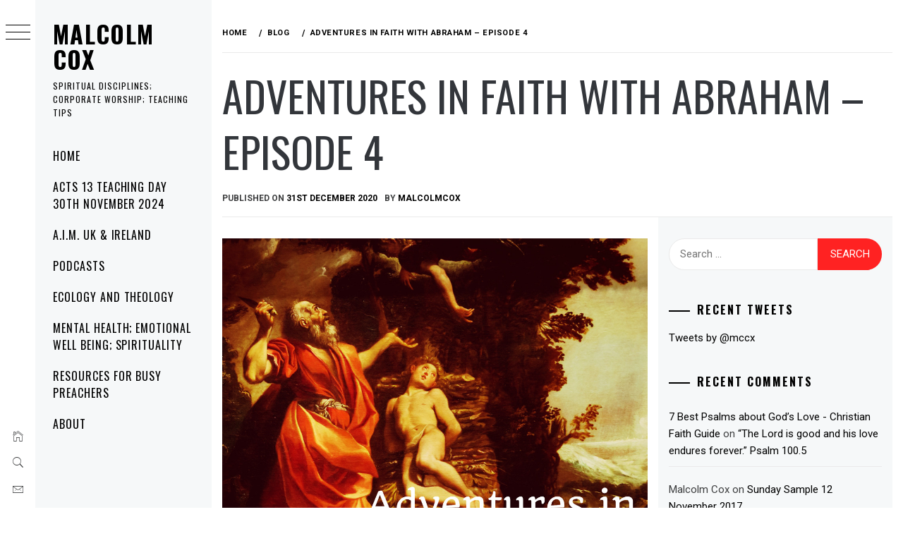

--- FILE ---
content_type: text/html; charset=UTF-8
request_url: https://www.malcolmcox.org/adventures-in-faith-with-abraham-episode-4/
body_size: 27820
content:
<!DOCTYPE html>
<html lang="en-GB">
    <head>
        <meta charset="UTF-8">
        <meta name="viewport" content="width=device-width, initial-scale=1.0, maximum-scale=1.0, user-scalable=no" />
        <link rel="profile" href="http://gmpg.org/xfn/11">
        <title>Adventures in Faith with Abraham &#8211; Episode 4 &#8211; Malcolm Cox</title>
		    <!-- PVC Template -->
    <script type="text/template" id="pvc-stats-view-template">
    <i class="pvc-stats-icon medium" aria-hidden="true"><svg aria-hidden="true" focusable="false" data-prefix="far" data-icon="chart-bar" role="img" xmlns="http://www.w3.org/2000/svg" viewBox="0 0 512 512" class="svg-inline--fa fa-chart-bar fa-w-16 fa-2x"><path fill="currentColor" d="M396.8 352h22.4c6.4 0 12.8-6.4 12.8-12.8V108.8c0-6.4-6.4-12.8-12.8-12.8h-22.4c-6.4 0-12.8 6.4-12.8 12.8v230.4c0 6.4 6.4 12.8 12.8 12.8zm-192 0h22.4c6.4 0 12.8-6.4 12.8-12.8V140.8c0-6.4-6.4-12.8-12.8-12.8h-22.4c-6.4 0-12.8 6.4-12.8 12.8v198.4c0 6.4 6.4 12.8 12.8 12.8zm96 0h22.4c6.4 0 12.8-6.4 12.8-12.8V204.8c0-6.4-6.4-12.8-12.8-12.8h-22.4c-6.4 0-12.8 6.4-12.8 12.8v134.4c0 6.4 6.4 12.8 12.8 12.8zM496 400H48V80c0-8.84-7.16-16-16-16H16C7.16 64 0 71.16 0 80v336c0 17.67 14.33 32 32 32h464c8.84 0 16-7.16 16-16v-16c0-8.84-7.16-16-16-16zm-387.2-48h22.4c6.4 0 12.8-6.4 12.8-12.8v-70.4c0-6.4-6.4-12.8-12.8-12.8h-22.4c-6.4 0-12.8 6.4-12.8 12.8v70.4c0 6.4 6.4 12.8 12.8 12.8z" class=""></path></svg></i>
	 <%= total_view %> total views	<% if ( today_view > 0 ) { %>
		<span class="views_today">,  <%= today_view %> views today</span>
	<% } %>
	</span>
	</script>
		            <style type="text/css">
                        body .primary-background,
            body button:hover,
            body button:focus,
            body input[type="button"]:hover,
            body input[type="reset"]:hover,
            body input[type="reset"]:focus,
            body input[type="submit"]:hover,
            body input[type="submit"]:focus,
            body .widget .social-widget-menu ul li,
            body .comments-area .comment-list .reply,
            body .slide-categories a:hover,
            body .slide-categories a:focus,
            body .widget .social-widget-menu ul li:hover a:before,
            body .widget .social-widget-menu ul li:focus a:before,
            body .ham,
            body .ham:before,
            body .ham:after,
            body .btn-load-more {
                background: #33363b;
            }

            body .entry-title,
            body .entry-title a {
                color: #33363b;

            }

                        body .secondary-background,
            body .wp-block-quote,
            body button,
            body input[type="button"],
            body input[type="reset"],
            body input[type="submit"],
            body .widget.widget_minimal_grid_tab_posts_widget ul.nav-tabs li.active a,
            body .widget.widget_minimal_grid_tab_posts_widget ul.nav-tabs > li > a:focus,
            body .widget.widget_minimal_grid_tab_posts_widget ul.nav-tabs > li > a:hover,
            body .author-info .author-social > a:hover,
            body .author-info .author-social > a:focus,
            body .widget .social-widget-menu ul li a:before,
            body .widget .social-widget-menu ul li:hover,
            body .widget .social-widget-menu ul li:focus,
            body .moretag,
            body .moretag,
            body .thememattic-search-icon:before,
            body .slide-categories a,
            body .search-button.active .thememattic-search-icon:before,
            body .search-button.active .thememattic-search-icon:after,
            body .btn-load-more:hover,
            body .btn-load-more:focus,
            body .menu-description{
                background: #ff2222;
            }

            body.woocommerce #content input.button.alt:hover,
            body.woocommerce #respond input#submit.alt:hover,
            body.woocommerce a.button.alt:hover,
            body.woocommerce button.button.alt:hover,
            body.woocommerce input.button.alt:hover,
            body.woocommerce-page #content input.button.alt:hover,
            body.woocommerce-page #respond input#submit.alt:hover,
            body.woocommerce-page a.button.alt:hover,
            body.woocommerce-page button.button.alt:hover,
            body.woocommerce-page input.button.alt:hover,
            body.woocommerce #content input.button,
            body.woocommerce #respond input#submit,
            body.woocommerce a.button,
            body.woocommerce button.button,
            body.woocommerce input.button,
            body.woocommerce-page #content input.button,
            body.woocommerce-page #respond input#submit,
            body.woocommerce-page a.button,
            body.woocommerce-page button.button,
            body.woocommerce-page input.button,
            body.woocommerce #respond input#submit.alt,
            body.woocommerce a.button.alt,
            body.woocommerce button.button.alt,
            body.woocommerce input.button.alt,
            body.woocommerce .site span.onsale:hover,
            body.woocommerce .site span.onsale:focus,
            body.woocommerce-active .site .widget .onsale:hover,
            body.woocommerce-active .site .widget .onsale:focus{
                background: #ff2222;
            }

            body .sticky header:before,
            body a:hover,
            body a:focus,
            body a:active,
            body .main-navigation .menu-wrapper > ul > li.current-menu-item > a,
            body .main-navigation .menu-wrapper > ul > li:hover > a,
            body .main-navigation .menu-wrapper > ul > li:focus > a,
            body .sidr a:hover,
            body .sidr a:focus,
            body .page-numbers.current {
                color: #ff2222;
            }

            body .ajax-loader,
            body .thememattic-search-icon:after {
                border-color: #ff2222 !important;
            }

                        body .section-recommended.section-bg {
                background: #f9e3d2;
            }

                        body .section-recommended.section-bg .home-full-grid-cat-section,
            body .section-recommended.section-bg .home-full-grid-cat-section a {
                color: #333;
            }

                        body,
            body .primary-font,
            body .site .site-title,
            body .section-title{
                font-family: Roboto !important;
            }

                        body .main-navigation #primary-menu li a,
            body h1, body h2, body h3, body h4, body h5, body h6,
            body .secondary-font,
            body .prime-excerpt,
            body blockquote,
            body.single .entry-content:before, .page .entry-content:before {
                font-family: Oswald !important;
            }

                        body .site-title {
                font-size: 34px !important;
            }

                        body, body button, body input, body select, body textarea, body p {
                font-size: 15px !important;
            }

                        body h1 {
                font-size: 32px;
            }

                        body h2,
            h2.entry-title {
                font-size: 26px;
            }

            body.woocommerce ul.products li.product .woocommerce-loop-category__title,
            body.woocommerce ul.products li.product .woocommerce-loop-product__title,
            body.woocommerce ul.products li.product h3{
                font-size: 26px;
            }
                        body h3 {
                font-size: 24px;
            }

                        body h4 {
                font-size: 18px;
            }

                        body h5 {
                font-size: 14px;
            }

                        body .masonry-grid.masonry-col article .entry-content,
            body .masonry-grid.masonry-col article .entry-content p {
                font-size: 15px !important;
            }

                        body .footer-widget-area {
                background: #f6f8f9;
            }

                        body .footer-widget-area,
            body .site-footer .widget-title,
            body .site-footer,
            body .site-footer a,
            body .site-footer a:visited {
                color: #000;
            }

                    </style>
        <meta name='robots' content='max-image-preview:large' />
<link rel='dns-prefetch' href='//cdn.thememattic.com' />
<link rel='dns-prefetch' href='//fonts.googleapis.com' />
<link rel="alternate" type="application/rss+xml" title="Malcolm Cox &raquo; Feed" href="https://www.malcolmcox.org/feed/" />
<link rel="alternate" type="application/rss+xml" title="Malcolm Cox &raquo; Comments Feed" href="https://www.malcolmcox.org/comments/feed/" />
<script type="text/javascript" id="wpp-js" src="https://www.malcolmcox.org/wp-content/plugins/wordpress-popular-posts/assets/js/wpp.min.js?ver=7.3.6" data-sampling="0" data-sampling-rate="100" data-api-url="https://www.malcolmcox.org/wp-json/wordpress-popular-posts" data-post-id="22238" data-token="33e5bcb365" data-lang="0" data-debug="0"></script>
<link rel="alternate" type="application/rss+xml" title="Malcolm Cox &raquo; Adventures in Faith with Abraham &#8211; Episode 4 Comments Feed" href="https://www.malcolmcox.org/adventures-in-faith-with-abraham-episode-4/feed/" />
<link rel="alternate" title="oEmbed (JSON)" type="application/json+oembed" href="https://www.malcolmcox.org/wp-json/oembed/1.0/embed?url=https%3A%2F%2Fwww.malcolmcox.org%2Fadventures-in-faith-with-abraham-episode-4%2F" />
<link rel="alternate" title="oEmbed (XML)" type="text/xml+oembed" href="https://www.malcolmcox.org/wp-json/oembed/1.0/embed?url=https%3A%2F%2Fwww.malcolmcox.org%2Fadventures-in-faith-with-abraham-episode-4%2F&#038;format=xml" />
<style id='wp-img-auto-sizes-contain-inline-css' type='text/css'>
img:is([sizes=auto i],[sizes^="auto," i]){contain-intrinsic-size:3000px 1500px}
/*# sourceURL=wp-img-auto-sizes-contain-inline-css */
</style>
<style id='wp-emoji-styles-inline-css' type='text/css'>

	img.wp-smiley, img.emoji {
		display: inline !important;
		border: none !important;
		box-shadow: none !important;
		height: 1em !important;
		width: 1em !important;
		margin: 0 0.07em !important;
		vertical-align: -0.1em !important;
		background: none !important;
		padding: 0 !important;
	}
/*# sourceURL=wp-emoji-styles-inline-css */
</style>
<style id='wp-block-library-inline-css' type='text/css'>
:root{--wp-block-synced-color:#7a00df;--wp-block-synced-color--rgb:122,0,223;--wp-bound-block-color:var(--wp-block-synced-color);--wp-editor-canvas-background:#ddd;--wp-admin-theme-color:#007cba;--wp-admin-theme-color--rgb:0,124,186;--wp-admin-theme-color-darker-10:#006ba1;--wp-admin-theme-color-darker-10--rgb:0,107,160.5;--wp-admin-theme-color-darker-20:#005a87;--wp-admin-theme-color-darker-20--rgb:0,90,135;--wp-admin-border-width-focus:2px}@media (min-resolution:192dpi){:root{--wp-admin-border-width-focus:1.5px}}.wp-element-button{cursor:pointer}:root .has-very-light-gray-background-color{background-color:#eee}:root .has-very-dark-gray-background-color{background-color:#313131}:root .has-very-light-gray-color{color:#eee}:root .has-very-dark-gray-color{color:#313131}:root .has-vivid-green-cyan-to-vivid-cyan-blue-gradient-background{background:linear-gradient(135deg,#00d084,#0693e3)}:root .has-purple-crush-gradient-background{background:linear-gradient(135deg,#34e2e4,#4721fb 50%,#ab1dfe)}:root .has-hazy-dawn-gradient-background{background:linear-gradient(135deg,#faaca8,#dad0ec)}:root .has-subdued-olive-gradient-background{background:linear-gradient(135deg,#fafae1,#67a671)}:root .has-atomic-cream-gradient-background{background:linear-gradient(135deg,#fdd79a,#004a59)}:root .has-nightshade-gradient-background{background:linear-gradient(135deg,#330968,#31cdcf)}:root .has-midnight-gradient-background{background:linear-gradient(135deg,#020381,#2874fc)}:root{--wp--preset--font-size--normal:16px;--wp--preset--font-size--huge:42px}.has-regular-font-size{font-size:1em}.has-larger-font-size{font-size:2.625em}.has-normal-font-size{font-size:var(--wp--preset--font-size--normal)}.has-huge-font-size{font-size:var(--wp--preset--font-size--huge)}.has-text-align-center{text-align:center}.has-text-align-left{text-align:left}.has-text-align-right{text-align:right}.has-fit-text{white-space:nowrap!important}#end-resizable-editor-section{display:none}.aligncenter{clear:both}.items-justified-left{justify-content:flex-start}.items-justified-center{justify-content:center}.items-justified-right{justify-content:flex-end}.items-justified-space-between{justify-content:space-between}.screen-reader-text{border:0;clip-path:inset(50%);height:1px;margin:-1px;overflow:hidden;padding:0;position:absolute;width:1px;word-wrap:normal!important}.screen-reader-text:focus{background-color:#ddd;clip-path:none;color:#444;display:block;font-size:1em;height:auto;left:5px;line-height:normal;padding:15px 23px 14px;text-decoration:none;top:5px;width:auto;z-index:100000}html :where(.has-border-color){border-style:solid}html :where([style*=border-top-color]){border-top-style:solid}html :where([style*=border-right-color]){border-right-style:solid}html :where([style*=border-bottom-color]){border-bottom-style:solid}html :where([style*=border-left-color]){border-left-style:solid}html :where([style*=border-width]){border-style:solid}html :where([style*=border-top-width]){border-top-style:solid}html :where([style*=border-right-width]){border-right-style:solid}html :where([style*=border-bottom-width]){border-bottom-style:solid}html :where([style*=border-left-width]){border-left-style:solid}html :where(img[class*=wp-image-]){height:auto;max-width:100%}:where(figure){margin:0 0 1em}html :where(.is-position-sticky){--wp-admin--admin-bar--position-offset:var(--wp-admin--admin-bar--height,0px)}@media screen and (max-width:600px){html :where(.is-position-sticky){--wp-admin--admin-bar--position-offset:0px}}

/*# sourceURL=wp-block-library-inline-css */
</style><style id='wp-block-heading-inline-css' type='text/css'>
h1:where(.wp-block-heading).has-background,h2:where(.wp-block-heading).has-background,h3:where(.wp-block-heading).has-background,h4:where(.wp-block-heading).has-background,h5:where(.wp-block-heading).has-background,h6:where(.wp-block-heading).has-background{padding:1.25em 2.375em}h1.has-text-align-left[style*=writing-mode]:where([style*=vertical-lr]),h1.has-text-align-right[style*=writing-mode]:where([style*=vertical-rl]),h2.has-text-align-left[style*=writing-mode]:where([style*=vertical-lr]),h2.has-text-align-right[style*=writing-mode]:where([style*=vertical-rl]),h3.has-text-align-left[style*=writing-mode]:where([style*=vertical-lr]),h3.has-text-align-right[style*=writing-mode]:where([style*=vertical-rl]),h4.has-text-align-left[style*=writing-mode]:where([style*=vertical-lr]),h4.has-text-align-right[style*=writing-mode]:where([style*=vertical-rl]),h5.has-text-align-left[style*=writing-mode]:where([style*=vertical-lr]),h5.has-text-align-right[style*=writing-mode]:where([style*=vertical-rl]),h6.has-text-align-left[style*=writing-mode]:where([style*=vertical-lr]),h6.has-text-align-right[style*=writing-mode]:where([style*=vertical-rl]){rotate:180deg}
/*# sourceURL=https://www.malcolmcox.org/wp-includes/blocks/heading/style.min.css */
</style>
<style id='wp-block-image-inline-css' type='text/css'>
.wp-block-image>a,.wp-block-image>figure>a{display:inline-block}.wp-block-image img{box-sizing:border-box;height:auto;max-width:100%;vertical-align:bottom}@media not (prefers-reduced-motion){.wp-block-image img.hide{visibility:hidden}.wp-block-image img.show{animation:show-content-image .4s}}.wp-block-image[style*=border-radius] img,.wp-block-image[style*=border-radius]>a{border-radius:inherit}.wp-block-image.has-custom-border img{box-sizing:border-box}.wp-block-image.aligncenter{text-align:center}.wp-block-image.alignfull>a,.wp-block-image.alignwide>a{width:100%}.wp-block-image.alignfull img,.wp-block-image.alignwide img{height:auto;width:100%}.wp-block-image .aligncenter,.wp-block-image .alignleft,.wp-block-image .alignright,.wp-block-image.aligncenter,.wp-block-image.alignleft,.wp-block-image.alignright{display:table}.wp-block-image .aligncenter>figcaption,.wp-block-image .alignleft>figcaption,.wp-block-image .alignright>figcaption,.wp-block-image.aligncenter>figcaption,.wp-block-image.alignleft>figcaption,.wp-block-image.alignright>figcaption{caption-side:bottom;display:table-caption}.wp-block-image .alignleft{float:left;margin:.5em 1em .5em 0}.wp-block-image .alignright{float:right;margin:.5em 0 .5em 1em}.wp-block-image .aligncenter{margin-left:auto;margin-right:auto}.wp-block-image :where(figcaption){margin-bottom:1em;margin-top:.5em}.wp-block-image.is-style-circle-mask img{border-radius:9999px}@supports ((-webkit-mask-image:none) or (mask-image:none)) or (-webkit-mask-image:none){.wp-block-image.is-style-circle-mask img{border-radius:0;-webkit-mask-image:url('data:image/svg+xml;utf8,<svg viewBox="0 0 100 100" xmlns="http://www.w3.org/2000/svg"><circle cx="50" cy="50" r="50"/></svg>');mask-image:url('data:image/svg+xml;utf8,<svg viewBox="0 0 100 100" xmlns="http://www.w3.org/2000/svg"><circle cx="50" cy="50" r="50"/></svg>');mask-mode:alpha;-webkit-mask-position:center;mask-position:center;-webkit-mask-repeat:no-repeat;mask-repeat:no-repeat;-webkit-mask-size:contain;mask-size:contain}}:root :where(.wp-block-image.is-style-rounded img,.wp-block-image .is-style-rounded img){border-radius:9999px}.wp-block-image figure{margin:0}.wp-lightbox-container{display:flex;flex-direction:column;position:relative}.wp-lightbox-container img{cursor:zoom-in}.wp-lightbox-container img:hover+button{opacity:1}.wp-lightbox-container button{align-items:center;backdrop-filter:blur(16px) saturate(180%);background-color:#5a5a5a40;border:none;border-radius:4px;cursor:zoom-in;display:flex;height:20px;justify-content:center;opacity:0;padding:0;position:absolute;right:16px;text-align:center;top:16px;width:20px;z-index:100}@media not (prefers-reduced-motion){.wp-lightbox-container button{transition:opacity .2s ease}}.wp-lightbox-container button:focus-visible{outline:3px auto #5a5a5a40;outline:3px auto -webkit-focus-ring-color;outline-offset:3px}.wp-lightbox-container button:hover{cursor:pointer;opacity:1}.wp-lightbox-container button:focus{opacity:1}.wp-lightbox-container button:focus,.wp-lightbox-container button:hover,.wp-lightbox-container button:not(:hover):not(:active):not(.has-background){background-color:#5a5a5a40;border:none}.wp-lightbox-overlay{box-sizing:border-box;cursor:zoom-out;height:100vh;left:0;overflow:hidden;position:fixed;top:0;visibility:hidden;width:100%;z-index:100000}.wp-lightbox-overlay .close-button{align-items:center;cursor:pointer;display:flex;justify-content:center;min-height:40px;min-width:40px;padding:0;position:absolute;right:calc(env(safe-area-inset-right) + 16px);top:calc(env(safe-area-inset-top) + 16px);z-index:5000000}.wp-lightbox-overlay .close-button:focus,.wp-lightbox-overlay .close-button:hover,.wp-lightbox-overlay .close-button:not(:hover):not(:active):not(.has-background){background:none;border:none}.wp-lightbox-overlay .lightbox-image-container{height:var(--wp--lightbox-container-height);left:50%;overflow:hidden;position:absolute;top:50%;transform:translate(-50%,-50%);transform-origin:top left;width:var(--wp--lightbox-container-width);z-index:9999999999}.wp-lightbox-overlay .wp-block-image{align-items:center;box-sizing:border-box;display:flex;height:100%;justify-content:center;margin:0;position:relative;transform-origin:0 0;width:100%;z-index:3000000}.wp-lightbox-overlay .wp-block-image img{height:var(--wp--lightbox-image-height);min-height:var(--wp--lightbox-image-height);min-width:var(--wp--lightbox-image-width);width:var(--wp--lightbox-image-width)}.wp-lightbox-overlay .wp-block-image figcaption{display:none}.wp-lightbox-overlay button{background:none;border:none}.wp-lightbox-overlay .scrim{background-color:#fff;height:100%;opacity:.9;position:absolute;width:100%;z-index:2000000}.wp-lightbox-overlay.active{visibility:visible}@media not (prefers-reduced-motion){.wp-lightbox-overlay.active{animation:turn-on-visibility .25s both}.wp-lightbox-overlay.active img{animation:turn-on-visibility .35s both}.wp-lightbox-overlay.show-closing-animation:not(.active){animation:turn-off-visibility .35s both}.wp-lightbox-overlay.show-closing-animation:not(.active) img{animation:turn-off-visibility .25s both}.wp-lightbox-overlay.zoom.active{animation:none;opacity:1;visibility:visible}.wp-lightbox-overlay.zoom.active .lightbox-image-container{animation:lightbox-zoom-in .4s}.wp-lightbox-overlay.zoom.active .lightbox-image-container img{animation:none}.wp-lightbox-overlay.zoom.active .scrim{animation:turn-on-visibility .4s forwards}.wp-lightbox-overlay.zoom.show-closing-animation:not(.active){animation:none}.wp-lightbox-overlay.zoom.show-closing-animation:not(.active) .lightbox-image-container{animation:lightbox-zoom-out .4s}.wp-lightbox-overlay.zoom.show-closing-animation:not(.active) .lightbox-image-container img{animation:none}.wp-lightbox-overlay.zoom.show-closing-animation:not(.active) .scrim{animation:turn-off-visibility .4s forwards}}@keyframes show-content-image{0%{visibility:hidden}99%{visibility:hidden}to{visibility:visible}}@keyframes turn-on-visibility{0%{opacity:0}to{opacity:1}}@keyframes turn-off-visibility{0%{opacity:1;visibility:visible}99%{opacity:0;visibility:visible}to{opacity:0;visibility:hidden}}@keyframes lightbox-zoom-in{0%{transform:translate(calc((-100vw + var(--wp--lightbox-scrollbar-width))/2 + var(--wp--lightbox-initial-left-position)),calc(-50vh + var(--wp--lightbox-initial-top-position))) scale(var(--wp--lightbox-scale))}to{transform:translate(-50%,-50%) scale(1)}}@keyframes lightbox-zoom-out{0%{transform:translate(-50%,-50%) scale(1);visibility:visible}99%{visibility:visible}to{transform:translate(calc((-100vw + var(--wp--lightbox-scrollbar-width))/2 + var(--wp--lightbox-initial-left-position)),calc(-50vh + var(--wp--lightbox-initial-top-position))) scale(var(--wp--lightbox-scale));visibility:hidden}}
/*# sourceURL=https://www.malcolmcox.org/wp-includes/blocks/image/style.min.css */
</style>
<style id='wp-block-audio-inline-css' type='text/css'>
.wp-block-audio{box-sizing:border-box}.wp-block-audio :where(figcaption){margin-bottom:1em;margin-top:.5em}.wp-block-audio audio{min-width:300px;width:100%}
/*# sourceURL=https://www.malcolmcox.org/wp-includes/blocks/audio/style.min.css */
</style>
<style id='wp-block-paragraph-inline-css' type='text/css'>
.is-small-text{font-size:.875em}.is-regular-text{font-size:1em}.is-large-text{font-size:2.25em}.is-larger-text{font-size:3em}.has-drop-cap:not(:focus):first-letter{float:left;font-size:8.4em;font-style:normal;font-weight:100;line-height:.68;margin:.05em .1em 0 0;text-transform:uppercase}body.rtl .has-drop-cap:not(:focus):first-letter{float:none;margin-left:.1em}p.has-drop-cap.has-background{overflow:hidden}:root :where(p.has-background){padding:1.25em 2.375em}:where(p.has-text-color:not(.has-link-color)) a{color:inherit}p.has-text-align-left[style*="writing-mode:vertical-lr"],p.has-text-align-right[style*="writing-mode:vertical-rl"]{rotate:180deg}
/*# sourceURL=https://www.malcolmcox.org/wp-includes/blocks/paragraph/style.min.css */
</style>
<style id='wp-block-quote-inline-css' type='text/css'>
.wp-block-quote{box-sizing:border-box;overflow-wrap:break-word}.wp-block-quote.is-large:where(:not(.is-style-plain)),.wp-block-quote.is-style-large:where(:not(.is-style-plain)){margin-bottom:1em;padding:0 1em}.wp-block-quote.is-large:where(:not(.is-style-plain)) p,.wp-block-quote.is-style-large:where(:not(.is-style-plain)) p{font-size:1.5em;font-style:italic;line-height:1.6}.wp-block-quote.is-large:where(:not(.is-style-plain)) cite,.wp-block-quote.is-large:where(:not(.is-style-plain)) footer,.wp-block-quote.is-style-large:where(:not(.is-style-plain)) cite,.wp-block-quote.is-style-large:where(:not(.is-style-plain)) footer{font-size:1.125em;text-align:right}.wp-block-quote>cite{display:block}
/*# sourceURL=https://www.malcolmcox.org/wp-includes/blocks/quote/style.min.css */
</style>
<style id='wp-block-separator-inline-css' type='text/css'>
@charset "UTF-8";.wp-block-separator{border:none;border-top:2px solid}:root :where(.wp-block-separator.is-style-dots){height:auto;line-height:1;text-align:center}:root :where(.wp-block-separator.is-style-dots):before{color:currentColor;content:"···";font-family:serif;font-size:1.5em;letter-spacing:2em;padding-left:2em}.wp-block-separator.is-style-dots{background:none!important;border:none!important}
/*# sourceURL=https://www.malcolmcox.org/wp-includes/blocks/separator/style.min.css */
</style>
<style id='global-styles-inline-css' type='text/css'>
:root{--wp--preset--aspect-ratio--square: 1;--wp--preset--aspect-ratio--4-3: 4/3;--wp--preset--aspect-ratio--3-4: 3/4;--wp--preset--aspect-ratio--3-2: 3/2;--wp--preset--aspect-ratio--2-3: 2/3;--wp--preset--aspect-ratio--16-9: 16/9;--wp--preset--aspect-ratio--9-16: 9/16;--wp--preset--color--black: #000000;--wp--preset--color--cyan-bluish-gray: #abb8c3;--wp--preset--color--white: #ffffff;--wp--preset--color--pale-pink: #f78da7;--wp--preset--color--vivid-red: #cf2e2e;--wp--preset--color--luminous-vivid-orange: #ff6900;--wp--preset--color--luminous-vivid-amber: #fcb900;--wp--preset--color--light-green-cyan: #7bdcb5;--wp--preset--color--vivid-green-cyan: #00d084;--wp--preset--color--pale-cyan-blue: #8ed1fc;--wp--preset--color--vivid-cyan-blue: #0693e3;--wp--preset--color--vivid-purple: #9b51e0;--wp--preset--gradient--vivid-cyan-blue-to-vivid-purple: linear-gradient(135deg,rgb(6,147,227) 0%,rgb(155,81,224) 100%);--wp--preset--gradient--light-green-cyan-to-vivid-green-cyan: linear-gradient(135deg,rgb(122,220,180) 0%,rgb(0,208,130) 100%);--wp--preset--gradient--luminous-vivid-amber-to-luminous-vivid-orange: linear-gradient(135deg,rgb(252,185,0) 0%,rgb(255,105,0) 100%);--wp--preset--gradient--luminous-vivid-orange-to-vivid-red: linear-gradient(135deg,rgb(255,105,0) 0%,rgb(207,46,46) 100%);--wp--preset--gradient--very-light-gray-to-cyan-bluish-gray: linear-gradient(135deg,rgb(238,238,238) 0%,rgb(169,184,195) 100%);--wp--preset--gradient--cool-to-warm-spectrum: linear-gradient(135deg,rgb(74,234,220) 0%,rgb(151,120,209) 20%,rgb(207,42,186) 40%,rgb(238,44,130) 60%,rgb(251,105,98) 80%,rgb(254,248,76) 100%);--wp--preset--gradient--blush-light-purple: linear-gradient(135deg,rgb(255,206,236) 0%,rgb(152,150,240) 100%);--wp--preset--gradient--blush-bordeaux: linear-gradient(135deg,rgb(254,205,165) 0%,rgb(254,45,45) 50%,rgb(107,0,62) 100%);--wp--preset--gradient--luminous-dusk: linear-gradient(135deg,rgb(255,203,112) 0%,rgb(199,81,192) 50%,rgb(65,88,208) 100%);--wp--preset--gradient--pale-ocean: linear-gradient(135deg,rgb(255,245,203) 0%,rgb(182,227,212) 50%,rgb(51,167,181) 100%);--wp--preset--gradient--electric-grass: linear-gradient(135deg,rgb(202,248,128) 0%,rgb(113,206,126) 100%);--wp--preset--gradient--midnight: linear-gradient(135deg,rgb(2,3,129) 0%,rgb(40,116,252) 100%);--wp--preset--font-size--small: 13px;--wp--preset--font-size--medium: 20px;--wp--preset--font-size--large: 36px;--wp--preset--font-size--x-large: 42px;--wp--preset--spacing--20: 0.44rem;--wp--preset--spacing--30: 0.67rem;--wp--preset--spacing--40: 1rem;--wp--preset--spacing--50: 1.5rem;--wp--preset--spacing--60: 2.25rem;--wp--preset--spacing--70: 3.38rem;--wp--preset--spacing--80: 5.06rem;--wp--preset--shadow--natural: 6px 6px 9px rgba(0, 0, 0, 0.2);--wp--preset--shadow--deep: 12px 12px 50px rgba(0, 0, 0, 0.4);--wp--preset--shadow--sharp: 6px 6px 0px rgba(0, 0, 0, 0.2);--wp--preset--shadow--outlined: 6px 6px 0px -3px rgb(255, 255, 255), 6px 6px rgb(0, 0, 0);--wp--preset--shadow--crisp: 6px 6px 0px rgb(0, 0, 0);}:where(.is-layout-flex){gap: 0.5em;}:where(.is-layout-grid){gap: 0.5em;}body .is-layout-flex{display: flex;}.is-layout-flex{flex-wrap: wrap;align-items: center;}.is-layout-flex > :is(*, div){margin: 0;}body .is-layout-grid{display: grid;}.is-layout-grid > :is(*, div){margin: 0;}:where(.wp-block-columns.is-layout-flex){gap: 2em;}:where(.wp-block-columns.is-layout-grid){gap: 2em;}:where(.wp-block-post-template.is-layout-flex){gap: 1.25em;}:where(.wp-block-post-template.is-layout-grid){gap: 1.25em;}.has-black-color{color: var(--wp--preset--color--black) !important;}.has-cyan-bluish-gray-color{color: var(--wp--preset--color--cyan-bluish-gray) !important;}.has-white-color{color: var(--wp--preset--color--white) !important;}.has-pale-pink-color{color: var(--wp--preset--color--pale-pink) !important;}.has-vivid-red-color{color: var(--wp--preset--color--vivid-red) !important;}.has-luminous-vivid-orange-color{color: var(--wp--preset--color--luminous-vivid-orange) !important;}.has-luminous-vivid-amber-color{color: var(--wp--preset--color--luminous-vivid-amber) !important;}.has-light-green-cyan-color{color: var(--wp--preset--color--light-green-cyan) !important;}.has-vivid-green-cyan-color{color: var(--wp--preset--color--vivid-green-cyan) !important;}.has-pale-cyan-blue-color{color: var(--wp--preset--color--pale-cyan-blue) !important;}.has-vivid-cyan-blue-color{color: var(--wp--preset--color--vivid-cyan-blue) !important;}.has-vivid-purple-color{color: var(--wp--preset--color--vivid-purple) !important;}.has-black-background-color{background-color: var(--wp--preset--color--black) !important;}.has-cyan-bluish-gray-background-color{background-color: var(--wp--preset--color--cyan-bluish-gray) !important;}.has-white-background-color{background-color: var(--wp--preset--color--white) !important;}.has-pale-pink-background-color{background-color: var(--wp--preset--color--pale-pink) !important;}.has-vivid-red-background-color{background-color: var(--wp--preset--color--vivid-red) !important;}.has-luminous-vivid-orange-background-color{background-color: var(--wp--preset--color--luminous-vivid-orange) !important;}.has-luminous-vivid-amber-background-color{background-color: var(--wp--preset--color--luminous-vivid-amber) !important;}.has-light-green-cyan-background-color{background-color: var(--wp--preset--color--light-green-cyan) !important;}.has-vivid-green-cyan-background-color{background-color: var(--wp--preset--color--vivid-green-cyan) !important;}.has-pale-cyan-blue-background-color{background-color: var(--wp--preset--color--pale-cyan-blue) !important;}.has-vivid-cyan-blue-background-color{background-color: var(--wp--preset--color--vivid-cyan-blue) !important;}.has-vivid-purple-background-color{background-color: var(--wp--preset--color--vivid-purple) !important;}.has-black-border-color{border-color: var(--wp--preset--color--black) !important;}.has-cyan-bluish-gray-border-color{border-color: var(--wp--preset--color--cyan-bluish-gray) !important;}.has-white-border-color{border-color: var(--wp--preset--color--white) !important;}.has-pale-pink-border-color{border-color: var(--wp--preset--color--pale-pink) !important;}.has-vivid-red-border-color{border-color: var(--wp--preset--color--vivid-red) !important;}.has-luminous-vivid-orange-border-color{border-color: var(--wp--preset--color--luminous-vivid-orange) !important;}.has-luminous-vivid-amber-border-color{border-color: var(--wp--preset--color--luminous-vivid-amber) !important;}.has-light-green-cyan-border-color{border-color: var(--wp--preset--color--light-green-cyan) !important;}.has-vivid-green-cyan-border-color{border-color: var(--wp--preset--color--vivid-green-cyan) !important;}.has-pale-cyan-blue-border-color{border-color: var(--wp--preset--color--pale-cyan-blue) !important;}.has-vivid-cyan-blue-border-color{border-color: var(--wp--preset--color--vivid-cyan-blue) !important;}.has-vivid-purple-border-color{border-color: var(--wp--preset--color--vivid-purple) !important;}.has-vivid-cyan-blue-to-vivid-purple-gradient-background{background: var(--wp--preset--gradient--vivid-cyan-blue-to-vivid-purple) !important;}.has-light-green-cyan-to-vivid-green-cyan-gradient-background{background: var(--wp--preset--gradient--light-green-cyan-to-vivid-green-cyan) !important;}.has-luminous-vivid-amber-to-luminous-vivid-orange-gradient-background{background: var(--wp--preset--gradient--luminous-vivid-amber-to-luminous-vivid-orange) !important;}.has-luminous-vivid-orange-to-vivid-red-gradient-background{background: var(--wp--preset--gradient--luminous-vivid-orange-to-vivid-red) !important;}.has-very-light-gray-to-cyan-bluish-gray-gradient-background{background: var(--wp--preset--gradient--very-light-gray-to-cyan-bluish-gray) !important;}.has-cool-to-warm-spectrum-gradient-background{background: var(--wp--preset--gradient--cool-to-warm-spectrum) !important;}.has-blush-light-purple-gradient-background{background: var(--wp--preset--gradient--blush-light-purple) !important;}.has-blush-bordeaux-gradient-background{background: var(--wp--preset--gradient--blush-bordeaux) !important;}.has-luminous-dusk-gradient-background{background: var(--wp--preset--gradient--luminous-dusk) !important;}.has-pale-ocean-gradient-background{background: var(--wp--preset--gradient--pale-ocean) !important;}.has-electric-grass-gradient-background{background: var(--wp--preset--gradient--electric-grass) !important;}.has-midnight-gradient-background{background: var(--wp--preset--gradient--midnight) !important;}.has-small-font-size{font-size: var(--wp--preset--font-size--small) !important;}.has-medium-font-size{font-size: var(--wp--preset--font-size--medium) !important;}.has-large-font-size{font-size: var(--wp--preset--font-size--large) !important;}.has-x-large-font-size{font-size: var(--wp--preset--font-size--x-large) !important;}
/*# sourceURL=global-styles-inline-css */
</style>

<style id='classic-theme-styles-inline-css' type='text/css'>
/*! This file is auto-generated */
.wp-block-button__link{color:#fff;background-color:#32373c;border-radius:9999px;box-shadow:none;text-decoration:none;padding:calc(.667em + 2px) calc(1.333em + 2px);font-size:1.125em}.wp-block-file__button{background:#32373c;color:#fff;text-decoration:none}
/*# sourceURL=/wp-includes/css/classic-themes.min.css */
</style>
<link rel='stylesheet' id='bcct_style-css' href='https://www.malcolmcox.org/wp-content/plugins/better-click-to-tweet/assets/css/styles.css?ver=3.0' type='text/css' media='all' />
<link rel='stylesheet' id='a3-pvc-style-css' href='https://www.malcolmcox.org/wp-content/plugins/page-views-count/assets/css/style.min.css?ver=2.8.7' type='text/css' media='all' />
<link rel='stylesheet' id='wordpress-popular-posts-css-css' href='https://www.malcolmcox.org/wp-content/plugins/wordpress-popular-posts/assets/css/wpp.css?ver=7.3.6' type='text/css' media='all' />
<link rel='stylesheet' id='ionicons-css' href='https://www.malcolmcox.org/wp-content/themes/minimal-grid/assets/lib/ionicons/css/ionicons.min.css?ver=6.9' type='text/css' media='all' />
<link rel='stylesheet' id='bootstrap-css' href='https://www.malcolmcox.org/wp-content/themes/minimal-grid/assets/lib/bootstrap/css/bootstrap.min.css?ver=6.9' type='text/css' media='all' />
<link rel='stylesheet' id='magnific-popup-css' href='https://www.malcolmcox.org/wp-content/themes/minimal-grid/assets/lib/magnific-popup/magnific-popup.css?ver=6.9' type='text/css' media='all' />
<link rel='stylesheet' id='slick-css' href='https://www.malcolmcox.org/wp-content/themes/minimal-grid/assets/lib/slick/css/slick.min.css?ver=6.9' type='text/css' media='all' />
<link rel='stylesheet' id='mediaelement-css' href='https://www.malcolmcox.org/wp-includes/js/mediaelement/mediaelementplayer-legacy.min.css?ver=4.2.17' type='text/css' media='all' />
<link rel='stylesheet' id='wp-mediaelement-css' href='https://www.malcolmcox.org/wp-includes/js/mediaelement/wp-mediaelement.min.css?ver=6.9' type='text/css' media='all' />
<link rel='stylesheet' id='minimal-grid-style-css' href='https://www.malcolmcox.org/wp-content/themes/minimal-grid/style.css?ver=6.9' type='text/css' media='all' />
<style id='minimal-grid-style-inline-css' type='text/css'>

			.post-navigation .nav-previous { background-image: url(https://www.malcolmcox.org/wp-content/uploads/2020/12/plan-reading-sq.jpeg); }
			.post-navigation .nav-previous .post-title, .post-navigation .nav-previous a:hover .post-title, .post-navigation .nav-previous .meta-nav { color: #fff; }
			.post-navigation .nav-previous a:before { background-color: rgba(0, 0, 0, 0.4); }
		
			.post-navigation .nav-next { background-image: url(https://www.malcolmcox.org/wp-content/uploads/2020/12/abe5.jpeg); border-top: 0; }
			.post-navigation .nav-next .post-title, .post-navigation .nav-next a:hover .post-title, .post-navigation .nav-next .meta-nav { color: #fff; }
			.post-navigation .nav-next a:before { background-color: rgba(0, 0, 0, 0.4); }
		
/*# sourceURL=minimal-grid-style-inline-css */
</style>
<link rel='stylesheet' id='minimal-grid-google-fonts-css' href='https://fonts.googleapis.com/css?family=Roboto:300,300i,400,400i,500,700|Oswald:400,300,700' type='text/css' media='all' />
<link rel='stylesheet' id='flick-css' href='https://www.malcolmcox.org/wp-content/plugins/mailchimp/assets/css/flick/flick.css?ver=2.0.1' type='text/css' media='all' />
<link rel='stylesheet' id='mailchimp_sf_main_css-css' href='https://www.malcolmcox.org/wp-content/plugins/mailchimp/assets/css/frontend.css?ver=2.0.1' type='text/css' media='all' />
<link rel='stylesheet' id='a3pvc-css' href='//www.malcolmcox.org/wp-content/uploads/sass/pvc.min.css?ver=1763829228' type='text/css' media='all' />
<script type="text/javascript" src="https://www.malcolmcox.org/wp-includes/js/jquery/jquery.min.js?ver=3.7.1" id="jquery-core-js"></script>
<script type="text/javascript" src="https://www.malcolmcox.org/wp-includes/js/jquery/jquery-migrate.min.js?ver=3.4.1" id="jquery-migrate-js"></script>
<script type="text/javascript" src="https://www.malcolmcox.org/wp-includes/js/underscore.min.js?ver=1.13.7" id="underscore-js"></script>
<script type="text/javascript" src="https://www.malcolmcox.org/wp-includes/js/backbone.min.js?ver=1.6.0" id="backbone-js"></script>
<script type="text/javascript" id="a3-pvc-backbone-js-extra">
/* <![CDATA[ */
var pvc_vars = {"rest_api_url":"https://www.malcolmcox.org/wp-json/pvc/v1","ajax_url":"https://www.malcolmcox.org/wp-admin/admin-ajax.php","security":"644d3e682f","ajax_load_type":"admin_ajax"};
//# sourceURL=a3-pvc-backbone-js-extra
/* ]]> */
</script>
<script type="text/javascript" src="https://www.malcolmcox.org/wp-content/plugins/page-views-count/assets/js/pvc.backbone.min.js?ver=2.8.7" id="a3-pvc-backbone-js"></script>
<link rel="https://api.w.org/" href="https://www.malcolmcox.org/wp-json/" /><link rel="alternate" title="JSON" type="application/json" href="https://www.malcolmcox.org/wp-json/wp/v2/posts/22238" /><link rel="EditURI" type="application/rsd+xml" title="RSD" href="https://www.malcolmcox.org/xmlrpc.php?rsd" />
<meta name="generator" content="WordPress 6.9" />
<link rel="canonical" href="https://www.malcolmcox.org/adventures-in-faith-with-abraham-episode-4/" />
<link rel='shortlink' href='https://www.malcolmcox.org/?p=22238' />
<meta name="cdp-version" content="1.5.0" />            <style id="wpp-loading-animation-styles">@-webkit-keyframes bgslide{from{background-position-x:0}to{background-position-x:-200%}}@keyframes bgslide{from{background-position-x:0}to{background-position-x:-200%}}.wpp-widget-block-placeholder,.wpp-shortcode-placeholder{margin:0 auto;width:60px;height:3px;background:#dd3737;background:linear-gradient(90deg,#dd3737 0%,#571313 10%,#dd3737 100%);background-size:200% auto;border-radius:3px;-webkit-animation:bgslide 1s infinite linear;animation:bgslide 1s infinite linear}</style>
            <link rel="pingback" href="https://www.malcolmcox.org/xmlrpc.php"><style type="text/css">.recentcomments a{display:inline !important;padding:0 !important;margin:0 !important;}</style><link rel="icon" href="https://www.malcolmcox.org/wp-content/uploads/2013/02/cropped-DSC_00411-32x32.jpg" sizes="32x32" />
<link rel="icon" href="https://www.malcolmcox.org/wp-content/uploads/2013/02/cropped-DSC_00411-192x192.jpg" sizes="192x192" />
<link rel="apple-touch-icon" href="https://www.malcolmcox.org/wp-content/uploads/2013/02/cropped-DSC_00411-180x180.jpg" />
<meta name="msapplication-TileImage" content="https://www.malcolmcox.org/wp-content/uploads/2013/02/cropped-DSC_00411-270x270.jpg" />
    </head>
<body class="wp-singular post-template-default single single-post postid-22238 single-format-standard wp-theme-minimal-grid extended-menu thememattic-full-layout ">


    <div class="preloader">
        <div class="loader-wrapper">
            <div id="loader"></div>
        </div>
    </div>


    <aside id="thememattic-aside" class="aside-panel">
        <div class="menu-mobile">
            <div class="trigger-nav">
                <div class="trigger-icon nav-toogle menu-mobile-toogle">
                    <a class="trigger-icon" href="javascript:void(0)">
                        <span class="icon-bar top"></span>
                        <span class="icon-bar middle"></span>
                        <span class="icon-bar bottom"></span>
                    </a>
                </div>
            </div>
            <div class="trigger-nav-right">
                <ul class="nav-right-options">
                    <li>
                        <span class="icon-search">
                            <i class="thememattic-icon ion-ios-search"></i>
                        </span>
                    </li>
                    <li>
                        <a class="site-logo site-logo-mobile" href="https://www.malcolmcox.org">
                            <i class="thememattic-icon ion-ios-home-outline"></i>
                        </a>
                    </li>
                </ul>
            </div>
        </div>

        <div class="aside-menu">
            <div class="nav-panel">
                <div class="trigger-nav">
                    <div class="trigger-icon trigger-icon-wraper nav-toogle nav-panel-toogle">
                        <a class="trigger-icon" href="javascript:void(0)">
                            <span class="icon-bar top"></span>
                            <span class="icon-bar middle"></span>
                            <span class="icon-bar bottom"></span>
                        </a>
                    </div>
                </div>
                <div class="asidepanel-icon">
                    <div class="asidepanel-icon__item">
                        <div class="contact-icons">
                            <a class="" href="https://www.malcolmcox.org">
                                <i class="thememattic-icon ion-ios-home-outline"></i>
                            </a>
                        </div>
                    </div>

                    <div class="asidepanel-icon__item">
                        <div class="contact-icons">
                        <span class="icon-search">
                            <i class="thememattic-icon ion-ios-search"></i>
                        </span>
                        </div>
                    </div>
                                            <div class="asidepanel-icon__item">
                            <div class="contact-icons">
                                                                <a href="mailto:someone@example.com" target="_blank">
                                <span class="thememattic-icon ion-ios-email-outline"></span>
                                </a>
                            </div>
                        </div>
                                    </div>
            </div>
            <div class="menu-panel">
                <div class="menu-panel-wrapper">
                    <div class="site-branding">
                                                    <p class="site-title"><a href="https://www.malcolmcox.org/"
                                                     rel="home">Malcolm Cox</a></p>
                                                    <p class="site-description secondary-font">
                                Spiritual Disciplines; Corporate Worship; Teaching Tips                            </p>
                                            </div>
                    <div class="thememattic-navigation">
                        <nav id="site-navigation" class="main-navigation">
                            <span class="toggle-menu" aria-controls="primary-menu" aria-expanded="false">
                                 <span class="screen-reader-text">
                                    Primary Menu                                </span>
                                <i class="ham"></i>
                            </span>
                            <div class="menu-wrapper"><ul id="primary-menu" class="menu"><li id="menu-item-3086" class="menu-item menu-item-type-custom menu-item-object-custom menu-item-home menu-item-3086"><a href="http://www.malcolmcox.org/">Home</a></li>
<li id="menu-item-34775" class="menu-item menu-item-type-post_type menu-item-object-page menu-item-34775"><a href="https://www.malcolmcox.org/acts-13-teaching-day-30th-november-2024/">Acts 13 Teaching Day 30th November 2024</a></li>
<li id="menu-item-24098" class="menu-item menu-item-type-post_type menu-item-object-page menu-item-24098"><a href="https://www.malcolmcox.org/a-i-m/">A.I.M. UK &#038; Ireland</a></li>
<li id="menu-item-3092" class="menu-item menu-item-type-post_type menu-item-object-page menu-item-3092"><a href="https://www.malcolmcox.org/audioboom/">Podcasts</a></li>
<li id="menu-item-19226" class="menu-item menu-item-type-post_type menu-item-object-page menu-item-19226"><a href="https://www.malcolmcox.org/ecology-and-theology/">Ecology and Theology</a></li>
<li id="menu-item-23254" class="menu-item menu-item-type-post_type menu-item-object-page menu-item-23254"><a href="https://www.malcolmcox.org/mental-health-emotional-well-being-spirituality/">Mental Health; Emotional Well Being; Spirituality</a></li>
<li id="menu-item-7327" class="menu-item menu-item-type-post_type menu-item-object-page menu-item-7327"><a href="https://www.malcolmcox.org/resources-for-busy-preachers/">Resources for Busy Preachers</a></li>
<li id="menu-item-4699" class="menu-item menu-item-type-post_type menu-item-object-page menu-item-4699"><a href="https://www.malcolmcox.org/about/">About</a></li>
</ul></div>                        </nav><!-- #site-navigation -->
                                            </div>
                </div>

                            </div>
        </div>
    </aside>

<div id="page" class="site">
    <a class="skip-link screen-reader-text" href="#content">Skip to content</a>
    <div class="popup-search">
        <div class="table-align">
            <div class="table-align-cell">
                <form role="search" method="get" class="search-form" action="https://www.malcolmcox.org/">
				<label>
					<span class="screen-reader-text">Search for:</span>
					<input type="search" class="search-field" placeholder="Search &hellip;" value="" name="s" />
				</label>
				<input type="submit" class="search-submit" value="Search" />
			</form>            </div>
        </div>
        <div class="close-popup"></div>
    </div>


    <div id="content" class="site-content">
                    <header class="inner-banner">

                <div class="primary-font thememattic-breadcrumb">
                    <div role="navigation" aria-label="Breadcrumbs" class="breadcrumb-trail breadcrumbs" itemprop="breadcrumb"><ul class="trail-items" itemscope itemtype="http://schema.org/BreadcrumbList"><meta name="numberOfItems" content="3" /><meta name="itemListOrder" content="Ascending" /><li itemprop="itemListElement" itemscope itemtype="http://schema.org/ListItem" class="trail-item trail-begin"><a href="https://www.malcolmcox.org/" rel="home" itemprop="item"><span itemprop="name">Home</span></a><meta itemprop="position" content="1" /></li><li itemprop="itemListElement" itemscope itemtype="http://schema.org/ListItem" class="trail-item"><a href="https://www.malcolmcox.org/category/blog/" itemprop="item"><span itemprop="name">Blog</span></a><meta itemprop="position" content="2" /></li><li itemprop="itemListElement" itemscope itemtype="http://schema.org/ListItem" class="trail-item trail-end"><a href="https://www.malcolmcox.org/adventures-in-faith-with-abraham-episode-4/" itemprop="item"><span itemprop="name">Adventures in Faith with Abraham &#8211; Episode 4</span></a><meta itemprop="position" content="3" /></li></ul></div>                </div>


                <h1 class="entry-title">Adventures in Faith with Abraham &#8211; Episode 4</h1>                                    <div class="entry-header">
                        <div class="entry-meta">
                            <span class="posted-on">Published on <a href="https://www.malcolmcox.org/adventures-in-faith-with-abraham-episode-4/" rel="bookmark"><time class="entry-date published" datetime="2020-12-31T02:00:00+00:00">31st December 2020</time><time class="updated" datetime="2020-12-17T20:44:01+00:00">17th December 2020</time></a></span><span class="byline"> by <span class="author vcard"><a class="url fn n" href="https://www.malcolmcox.org/author/mccx/">malcolmcox</a></span></span>                        </div>
                    </div>
                
            </header>
            
        <div class="content-inner-wrapper">
	<div id="primary" class="content-area">
		<main id="main" class="site-main">

		<article id="post-22238" class="post-22238 post type-post status-publish format-standard has-post-thumbnail hentry category-audio category-blog category-podcast category-podcasts category-prayer tag-coach tag-coaching tag-coaching-near-me tag-corporate-worship tag-corporate-worship-matters tag-cox tag-croxley-green tag-devotion tag-god tag-jesus tag-malcolm-cox tag-malcolms tag-mccx tag-online-coaching tag-pray tag-prayer tag-preaching tag-public-speaking tag-quiet-time tag-quiet-time-coaching tag-savior tag-spiritual-disciplines tag-sunday-sample tag-teaching tag-tuesday-teaching-tips tag-watford">
        <div class="single-post">
                    <div class="thememattic-featured-image post-thumb">
                    <img width="1080" height="1080" src="https://www.malcolmcox.org/wp-content/uploads/2020/12/abe4.jpeg" class="attachment-full size-full wp-post-image" alt="" decoding="async" fetchpriority="high" srcset="https://www.malcolmcox.org/wp-content/uploads/2020/12/abe4.jpeg 1080w, https://www.malcolmcox.org/wp-content/uploads/2020/12/abe4-300x300.jpeg 300w, https://www.malcolmcox.org/wp-content/uploads/2020/12/abe4-1024x1024.jpeg 1024w, https://www.malcolmcox.org/wp-content/uploads/2020/12/abe4-150x150.jpeg 150w, https://www.malcolmcox.org/wp-content/uploads/2020/12/abe4-768x768.jpeg 768w" sizes="(max-width: 1080px) 100vw, 1080px" /> 
                                </div>
            <div class="entry-content" data-initials="">
<h2 class="wp-block-heading">Quiet Time Coaching Episode 261</h2>



<figure class="wp-block-image size-large"><a href="https://www.malcolmcox.org/wp-content/uploads/2020/12/abe4.jpeg"><img decoding="async" width="1024" height="1024" src="https://www.malcolmcox.org/wp-content/uploads/2020/12/abe4-1024x1024.jpeg" alt="" class="wp-image-22239" srcset="https://www.malcolmcox.org/wp-content/uploads/2020/12/abe4-1024x1024.jpeg 1024w, https://www.malcolmcox.org/wp-content/uploads/2020/12/abe4-300x300.jpeg 300w, https://www.malcolmcox.org/wp-content/uploads/2020/12/abe4-150x150.jpeg 150w, https://www.malcolmcox.org/wp-content/uploads/2020/12/abe4-768x768.jpeg 768w, https://www.malcolmcox.org/wp-content/uploads/2020/12/abe4.jpeg 1080w" sizes="(max-width: 1024px) 100vw, 1024px" /></a></figure>



<figure class="wp-block-audio"><audio controls src="https://www.malcolmcox.org/wp-content/uploads/2020/12/QTC-Episode-261-Abraham-4-17_12_2020-17.58.mp3"></audio></figure>



<p>Adventures in Faith with Abraham &#8211; Episode 4. Quiet Time Coaching Episode 261</p>



<p>Would you like to learn more about faith? You&#8217;ve come to the right person. No, not me, Abraham. This is a daily devotional podcast supporting a teaching series for the Watford church of Christ and the Thames Valley churches of Christ called &#8220;Adventures in faith with Abraham&#8221;. It is also part of my quiet time coaching series.</p>



<p>What is it about Abraham which is so admirable? Many things. But perhaps above all else his adventurous faith, “By faith Abraham, when called to go to a place he would later receive as his inheritance, obeyed and went, even though he did not know where he was going.” (Hebrews 11:8 NIV11)</p>



<p>Join me as we step out on a faith adventure with Abraham.</p>



<hr class="wp-block-separator"/>



<h1 class="wp-block-heading">Episode 4</h1>



<p>Tomorrow we will move on to Genesis chapter 12. Let&#8217;s take one last look at chapter 11 before we go.</p>



<p>There is a problem. A major problem. And the text highlights it without apology.</p>



<blockquote class="wp-block-quote is-layout-flow wp-block-quote-is-layout-flow"><p>“Sarai was barren; she had no child.” (Genesis 11:30 NAS95)</p></blockquote>



<p>Why does the writer emphasise Sarai&#8217;s inability to have children? No explanation is given. No context. How does she feel? What impact does this have on Abram? We can only speculate, but some cultural context might be helpful:</p>



<blockquote class="wp-block-quote is-layout-flow wp-block-quote-is-layout-flow"><p>&#8220;Without children the man had no one to perpetuate his name and the wife enjoyed little prestige and much frustration, for she had no alternative career to motherhood. Further, in old age, childless couples had no children to care for them, and after death, none to carry out the funerary rites regarded as vital to the soul’s well-being in the afterlife.&#8221; Wenham, Gordon J. Genesis 1–15. WBC 1.</p></blockquote>



<p>Sarai&#8217;s barrenness may illustrate more than simply a human challenge. She is the one through whom, ultimately, the author of life will emerge (Matthew 1:3, 16; Acts 3:15). She represents Eve through whom all life would come (Gen 3:20).</p>



<p>But she is dry.</p>



<p>The Bible does not hide difficult matters. Obstacles and disappointments are highlighted, not hidden. Heroes are revealed to have flaws. No airbrushing here. We shall see this clearly as we get to know Abram and Sarai better.</p>



<p>For those of us who know the story (plot spoiler!) she will have a child. It will be a miracle. There will be laughter and joy. More on that later. It is important, if we are to fully grasp the significance of what God wishes to teach us, that we do not skip to the end without entering the experience of our friends Abram and Sarai.</p>



<hr class="wp-block-separator"/>



<h1 class="wp-block-heading">Devotional thought for today</h1>



<p>Is there any &#8220;dryness&#8221; in your life? Has your career stalled? Perhaps you are stuck in your marriage, or in a dispute with a friend. Have health challenges become more than you can bear? Are you finding it hard to connect your heart to your heavenly father?</p>



<p>Remember that in a dry land, a woman found more refreshment than she expected when she met Jesus at the well:</p>



<blockquote class="wp-block-quote is-layout-flow wp-block-quote-is-layout-flow"><p>“Where can you get this living water?” (John 4:11 NIV11)</p></blockquote>



<p>Jesus gave her that water, and he offers the same to us:</p>



<blockquote class="wp-block-quote is-layout-flow wp-block-quote-is-layout-flow"><p>“Whoever believes in me, as Scripture has said, rivers of living water will flow from within them.”” (John 7:38 NIV11)</p></blockquote>



<p>Indeed, we are all heading towards ultimate refreshment, not just for us but the world:</p>



<blockquote class="wp-block-quote is-layout-flow wp-block-quote-is-layout-flow"><p>“For the Lamb at the centre of the throne will be their shepherd; ‘he will lead them to springs of living water.’ ‘And God will wipe away every tear from their eyes.’”” (Revelation 7:17 NIV11)</p></blockquote>



<hr class="wp-block-separator"/>



<h1 class="wp-block-heading">Prayer point for today</h1>



<p>Ask God for refreshment in the driest parts of your life</p>



<hr class="wp-block-separator"/>



<p>If you have any questions or feedback please contact me:&nbsp;<a>malcolm@malcolmcox.org</a>.</p>



<p>The apostle Paul said of Abraham, “He is the father of us all.” (Romans 4:16 NIV11) Let&#8217;s allow him to be the father of Faith to you and me in January and February 2021.</p>



<p>Many thanks for listening today. See you tomorrow as we continue our adventure of faith with Abraham.</p>



<p>Take care and God bless, Malcolm</p>
</div>            <footer class="entry-footer">
            <div class="entry-meta">
                <span class="cat-links"> <span class="thememattic-icon ion-ios-folder-outline"></span><a href="https://www.malcolmcox.org/category/audio/" rel="category tag">Audio</a>, <a href="https://www.malcolmcox.org/category/blog/" rel="category tag">Blog</a>, <a href="https://www.malcolmcox.org/category/podcast/" rel="category tag">Podcast</a>, <a href="https://www.malcolmcox.org/category/podcasts/" rel="category tag">Podcasts</a>, <a href="https://www.malcolmcox.org/category/prayer/" rel="category tag">Prayer</a></span><span class="tags-links"><span class="thememattic-icon ion-ios-pricetags-outline"></span><a href="https://www.malcolmcox.org/tag/coach/" rel="tag">coach</a>, <a href="https://www.malcolmcox.org/tag/coaching/" rel="tag">coaching</a>, <a href="https://www.malcolmcox.org/tag/coaching-near-me/" rel="tag">coaching near me</a>, <a href="https://www.malcolmcox.org/tag/corporate-worship/" rel="tag">Corporate Worship</a>, <a href="https://www.malcolmcox.org/tag/corporate-worship-matters/" rel="tag">Corporate Worship Matters</a>, <a href="https://www.malcolmcox.org/tag/cox/" rel="tag">cox</a>, <a href="https://www.malcolmcox.org/tag/croxley-green/" rel="tag">Croxley Green</a>, <a href="https://www.malcolmcox.org/tag/devotion/" rel="tag">devotion</a>, <a href="https://www.malcolmcox.org/tag/god/" rel="tag">God</a>, <a href="https://www.malcolmcox.org/tag/jesus/" rel="tag">Jesus</a>, <a href="https://www.malcolmcox.org/tag/malcolm-cox/" rel="tag">Malcolm Cox</a>, <a href="https://www.malcolmcox.org/tag/malcolms/" rel="tag">malcolm’s</a>, <a href="https://www.malcolmcox.org/tag/mccx/" rel="tag">mccx</a>, <a href="https://www.malcolmcox.org/tag/online-coaching/" rel="tag">online coaching</a>, <a href="https://www.malcolmcox.org/tag/pray/" rel="tag">pray</a>, <a href="https://www.malcolmcox.org/tag/prayer/" rel="tag">Prayer</a>, <a href="https://www.malcolmcox.org/tag/preaching/" rel="tag">Preaching</a>, <a href="https://www.malcolmcox.org/tag/public-speaking/" rel="tag">Public speaking</a>, <a href="https://www.malcolmcox.org/tag/quiet-time/" rel="tag">Quiet Time</a>, <a href="https://www.malcolmcox.org/tag/quiet-time-coaching/" rel="tag">Quiet Time Coaching</a>, <a href="https://www.malcolmcox.org/tag/savior/" rel="tag">savior</a>, <a href="https://www.malcolmcox.org/tag/spiritual-disciplines/" rel="tag">Spiritual Disciplines</a>, <a href="https://www.malcolmcox.org/tag/sunday-sample/" rel="tag">Sunday Sample</a>, <a href="https://www.malcolmcox.org/tag/teaching/" rel="tag">Teaching</a>, <a href="https://www.malcolmcox.org/tag/tuesday-teaching-tips/" rel="tag">Tuesday Teaching Tips</a>, <a href="https://www.malcolmcox.org/tag/watford/" rel="tag">Watford</a></span>            </div>
        </footer><!-- .entry-footer -->
        </div>
</article>                        <section id="related-articles" class="page-section">
                                                            <header class="related-header">
                                    <h3 class="related-title">
                                        Related Articles                                    </h3>
                                </header>
                                                            <div class="entry-content">
                                <div class="row">
                                                                            <div class="col-sm-4">
                                            <div class="related-articles-wrapper">
                                                                                                    <div class="primary-background border-overlay">
                                                        <a href="https://www.malcolmcox.org/who-is-rich-luke-16-19-31-malcolm-cox-09-june-2024/" class="bg-image bg-image-1">
                                                            <img width="1920" height="1080" src="https://www.malcolmcox.org/wp-content/uploads/2024/06/Luke-16.19-34-Sermon.015.jpeg" class="attachment-33539 size-33539 wp-post-image" alt="" medium="" decoding="async" srcset="https://www.malcolmcox.org/wp-content/uploads/2024/06/Luke-16.19-34-Sermon.015.jpeg 1920w, https://www.malcolmcox.org/wp-content/uploads/2024/06/Luke-16.19-34-Sermon.015-300x169.jpeg 300w, https://www.malcolmcox.org/wp-content/uploads/2024/06/Luke-16.19-34-Sermon.015-1024x576.jpeg 1024w, https://www.malcolmcox.org/wp-content/uploads/2024/06/Luke-16.19-34-Sermon.015-768x432.jpeg 768w, https://www.malcolmcox.org/wp-content/uploads/2024/06/Luke-16.19-34-Sermon.015-1536x864.jpeg 1536w, https://www.malcolmcox.org/wp-content/uploads/2024/06/Luke-16.19-34-Sermon.015-480x270.jpeg 480w" sizes="(max-width: 1920px) 100vw, 1920px" />                                                        </a>
                                                    </div>
                                                                                                <div class="related-article-title">
                                                    <h4 class="primary-font">
                                                        <a href="https://www.malcolmcox.org/who-is-rich-luke-16-19-31-malcolm-cox-09-june-2024/">&#8220;Who is rich?&#8221; &#8211; Luke 16.19-31 | Malcolm Cox | 09 June 2024</a>
                                                    </h4>
                                                </div><!-- .related-article-title -->
                                            </div>
                                        </div>
                                                                            <div class="col-sm-4">
                                            <div class="related-articles-wrapper">
                                                                                                    <div class="primary-background border-overlay">
                                                        <a href="https://www.malcolmcox.org/psalm-27-confidence-in-the-god-who-is-light-and-refuge/" class="bg-image bg-image-1">
                                                            <img width="1086" height="724" src="https://www.malcolmcox.org/wp-content/uploads/2025/10/33BC1EA7-53CA-435B-AB54-A633C1D588A5_1_105_c.jpeg" class="attachment-37413 size-37413 wp-post-image" alt="" medium="" decoding="async" loading="lazy" srcset="https://www.malcolmcox.org/wp-content/uploads/2025/10/33BC1EA7-53CA-435B-AB54-A633C1D588A5_1_105_c.jpeg 1086w, https://www.malcolmcox.org/wp-content/uploads/2025/10/33BC1EA7-53CA-435B-AB54-A633C1D588A5_1_105_c-300x200.jpeg 300w, https://www.malcolmcox.org/wp-content/uploads/2025/10/33BC1EA7-53CA-435B-AB54-A633C1D588A5_1_105_c-1024x683.jpeg 1024w, https://www.malcolmcox.org/wp-content/uploads/2025/10/33BC1EA7-53CA-435B-AB54-A633C1D588A5_1_105_c-768x512.jpeg 768w, https://www.malcolmcox.org/wp-content/uploads/2025/10/33BC1EA7-53CA-435B-AB54-A633C1D588A5_1_105_c-480x320.jpeg 480w" sizes="auto, (max-width: 1086px) 100vw, 1086px" />                                                        </a>
                                                    </div>
                                                                                                <div class="related-article-title">
                                                    <h4 class="primary-font">
                                                        <a href="https://www.malcolmcox.org/psalm-27-confidence-in-the-god-who-is-light-and-refuge/">Psalm 27: Confidence in the God Who Is Light and Refuge</a>
                                                    </h4>
                                                </div><!-- .related-article-title -->
                                            </div>
                                        </div>
                                                                            <div class="col-sm-4">
                                            <div class="related-articles-wrapper">
                                                                                                    <div class="primary-background border-overlay">
                                                        <a href="https://www.malcolmcox.org/quiet-time-coaching-episode-367-1-thessalonians-malcolm-cox/" class="bg-image bg-image-1">
                                                            <img width="940" height="788" src="https://www.malcolmcox.org/wp-content/uploads/2023/01/C056C9DB-659A-483E-9223-DCF63B984324.jpeg" class="attachment-27920 size-27920 wp-post-image" alt="" medium="" decoding="async" loading="lazy" srcset="https://www.malcolmcox.org/wp-content/uploads/2023/01/C056C9DB-659A-483E-9223-DCF63B984324.jpeg 940w, https://www.malcolmcox.org/wp-content/uploads/2023/01/C056C9DB-659A-483E-9223-DCF63B984324-300x251.jpeg 300w, https://www.malcolmcox.org/wp-content/uploads/2023/01/C056C9DB-659A-483E-9223-DCF63B984324-768x644.jpeg 768w, https://www.malcolmcox.org/wp-content/uploads/2023/01/C056C9DB-659A-483E-9223-DCF63B984324-480x402.jpeg 480w" sizes="auto, (max-width: 940px) 100vw, 940px" />                                                        </a>
                                                    </div>
                                                                                                <div class="related-article-title">
                                                    <h4 class="primary-font">
                                                        <a href="https://www.malcolmcox.org/quiet-time-coaching-episode-367-1-thessalonians-malcolm-cox/">QUIET TIME COACHING EPISODE 367 | 1 THESSALONIANS | MALCOLM COX</a>
                                                    </h4>
                                                </div><!-- .related-article-title -->
                                            </div>
                                        </div>
                                                                    </div>
                            </div><!-- .entry-content-->
                        </section>
                    
	<nav class="navigation post-navigation" aria-label="Posts">
		<h2 class="screen-reader-text">Post navigation</h2>
		<div class="nav-links"><div class="nav-previous"><a href="https://www.malcolmcox.org/how-to-plan-your-reading-year/" rel="prev"><span class="meta-nav" aria-hidden="true">Previous</span> <span class="screen-reader-text">Previous post:</span> <span class="post-title">&#8220;How to plan your reading year&#8221;</span></a></div><div class="nav-next"><a href="https://www.malcolmcox.org/adventures-in-faith-with-abraham-episode-5/" rel="next"><span class="meta-nav" aria-hidden="true">Next</span> <span class="screen-reader-text">Next post:</span> <span class="post-title">Adventures in Faith with Abraham &#8211; Episode 5</span></a></div></div>
	</nav>
<div id="disqus_thread"></div>

		</main><!-- #main -->
	</div><!-- #primary -->


<aside id="secondary" class="widget-area">
    <div class="theiaStickySidebar">
		<div class="sidebar-bg">
			<div id="search-2" class="widget widget_search"><form role="search" method="get" class="search-form" action="https://www.malcolmcox.org/">
				<label>
					<span class="screen-reader-text">Search for:</span>
					<input type="search" class="search-field" placeholder="Search &hellip;" value="" name="s" />
				</label>
				<input type="submit" class="search-submit" value="Search" />
			</form></div><div id="text-2" class="widget widget_text"><h2 class="widget-title">Recent Tweets</h2>			<div class="textwidget"><a class="twitter-timeline" href="https://twitter.com/mccx" data-widget-id="624605008512749571">Tweets by @mccx</a> <script>!function(d,s,id){var js,fjs=d.getElementsByTagName(s)[0],p=/^http:/.test(d.location)?'http':'https';if(!d.getElementById(id)){js=d.createElement(s);js.id=id;js.src=p+"://platform.twitter.com/widgets.js";fjs.parentNode.insertBefore(js,fjs);}}(document,"script","twitter-wjs");</script></div>
		</div><div id="recent-comments-2" class="widget widget_recent_comments"><h2 class="widget-title">Recent Comments</h2><ul id="recentcomments"><li class="recentcomments"><span class="comment-author-link"><a href="https://christianfaithguide.com/psalms-about-gods-love/" class="url" rel="ugc external nofollow">7 Best Psalms about God’s Love - Christian Faith Guide</a></span> on <a href="https://www.malcolmcox.org/the-lord-is-good-and-his-love-endures-forever-psalm-100-5/#comment-313">&#8220;The Lord is good and his love endures forever.&#8221; Psalm 100.5</a></li><li class="recentcomments"><span class="comment-author-link">Malcolm Cox</span> on <a href="https://www.malcolmcox.org/sunday-sample-12-november-2017/#comment-301">Sunday Sample 12 November 2017</a></li><li class="recentcomments"><span class="comment-author-link">Dayo Adeniji</span> on <a href="https://www.malcolmcox.org/sunday-sample-12-november-2017/#comment-299">Sunday Sample 12 November 2017</a></li><li class="recentcomments"><span class="comment-author-link">Malcolm Cox</span> on <a href="https://www.malcolmcox.org/what-is-the-point-of-praying/#comment-297">What is the Point of Praying?</a></li><li class="recentcomments"><span class="comment-author-link">Dayo Adeniji</span> on <a href="https://www.malcolmcox.org/what-is-the-point-of-praying/#comment-295">What is the Point of Praying?</a></li></ul></div><div id="archives-2" class="widget widget_archive"><h2 class="widget-title">Archives</h2>
			<ul>
					<li><a href='https://www.malcolmcox.org/2026/01/'>January 2026</a>&nbsp;(17)</li>
	<li><a href='https://www.malcolmcox.org/2025/12/'>December 2025</a>&nbsp;(29)</li>
	<li><a href='https://www.malcolmcox.org/2025/11/'>November 2025</a>&nbsp;(14)</li>
	<li><a href='https://www.malcolmcox.org/2025/10/'>October 2025</a>&nbsp;(15)</li>
	<li><a href='https://www.malcolmcox.org/2025/09/'>September 2025</a>&nbsp;(8)</li>
	<li><a href='https://www.malcolmcox.org/2025/08/'>August 2025</a>&nbsp;(12)</li>
	<li><a href='https://www.malcolmcox.org/2025/07/'>July 2025</a>&nbsp;(7)</li>
	<li><a href='https://www.malcolmcox.org/2025/06/'>June 2025</a>&nbsp;(5)</li>
	<li><a href='https://www.malcolmcox.org/2025/05/'>May 2025</a>&nbsp;(12)</li>
	<li><a href='https://www.malcolmcox.org/2025/04/'>April 2025</a>&nbsp;(19)</li>
	<li><a href='https://www.malcolmcox.org/2025/03/'>March 2025</a>&nbsp;(17)</li>
	<li><a href='https://www.malcolmcox.org/2025/02/'>February 2025</a>&nbsp;(17)</li>
	<li><a href='https://www.malcolmcox.org/2025/01/'>January 2025</a>&nbsp;(26)</li>
	<li><a href='https://www.malcolmcox.org/2024/12/'>December 2024</a>&nbsp;(14)</li>
	<li><a href='https://www.malcolmcox.org/2024/11/'>November 2024</a>&nbsp;(17)</li>
	<li><a href='https://www.malcolmcox.org/2024/10/'>October 2024</a>&nbsp;(19)</li>
	<li><a href='https://www.malcolmcox.org/2024/09/'>September 2024</a>&nbsp;(20)</li>
	<li><a href='https://www.malcolmcox.org/2024/08/'>August 2024</a>&nbsp;(19)</li>
	<li><a href='https://www.malcolmcox.org/2024/07/'>July 2024</a>&nbsp;(20)</li>
	<li><a href='https://www.malcolmcox.org/2024/06/'>June 2024</a>&nbsp;(23)</li>
	<li><a href='https://www.malcolmcox.org/2024/05/'>May 2024</a>&nbsp;(23)</li>
	<li><a href='https://www.malcolmcox.org/2024/04/'>April 2024</a>&nbsp;(19)</li>
	<li><a href='https://www.malcolmcox.org/2024/03/'>March 2024</a>&nbsp;(25)</li>
	<li><a href='https://www.malcolmcox.org/2024/02/'>February 2024</a>&nbsp;(46)</li>
	<li><a href='https://www.malcolmcox.org/2024/01/'>January 2024</a>&nbsp;(47)</li>
	<li><a href='https://www.malcolmcox.org/2023/12/'>December 2023</a>&nbsp;(18)</li>
	<li><a href='https://www.malcolmcox.org/2023/11/'>November 2023</a>&nbsp;(21)</li>
	<li><a href='https://www.malcolmcox.org/2023/10/'>October 2023</a>&nbsp;(23)</li>
	<li><a href='https://www.malcolmcox.org/2023/09/'>September 2023</a>&nbsp;(17)</li>
	<li><a href='https://www.malcolmcox.org/2023/08/'>August 2023</a>&nbsp;(24)</li>
	<li><a href='https://www.malcolmcox.org/2023/07/'>July 2023</a>&nbsp;(17)</li>
	<li><a href='https://www.malcolmcox.org/2023/06/'>June 2023</a>&nbsp;(23)</li>
	<li><a href='https://www.malcolmcox.org/2023/05/'>May 2023</a>&nbsp;(21)</li>
	<li><a href='https://www.malcolmcox.org/2023/04/'>April 2023</a>&nbsp;(23)</li>
	<li><a href='https://www.malcolmcox.org/2023/03/'>March 2023</a>&nbsp;(17)</li>
	<li><a href='https://www.malcolmcox.org/2023/02/'>February 2023</a>&nbsp;(49)</li>
	<li><a href='https://www.malcolmcox.org/2023/01/'>January 2023</a>&nbsp;(45)</li>
	<li><a href='https://www.malcolmcox.org/2022/12/'>December 2022</a>&nbsp;(17)</li>
	<li><a href='https://www.malcolmcox.org/2022/11/'>November 2022</a>&nbsp;(23)</li>
	<li><a href='https://www.malcolmcox.org/2022/10/'>October 2022</a>&nbsp;(17)</li>
	<li><a href='https://www.malcolmcox.org/2022/09/'>September 2022</a>&nbsp;(18)</li>
	<li><a href='https://www.malcolmcox.org/2022/08/'>August 2022</a>&nbsp;(13)</li>
	<li><a href='https://www.malcolmcox.org/2022/07/'>July 2022</a>&nbsp;(11)</li>
	<li><a href='https://www.malcolmcox.org/2022/06/'>June 2022</a>&nbsp;(13)</li>
	<li><a href='https://www.malcolmcox.org/2022/05/'>May 2022</a>&nbsp;(17)</li>
	<li><a href='https://www.malcolmcox.org/2022/04/'>April 2022</a>&nbsp;(15)</li>
	<li><a href='https://www.malcolmcox.org/2022/03/'>March 2022</a>&nbsp;(17)</li>
	<li><a href='https://www.malcolmcox.org/2022/02/'>February 2022</a>&nbsp;(44)</li>
	<li><a href='https://www.malcolmcox.org/2022/01/'>January 2022</a>&nbsp;(43)</li>
	<li><a href='https://www.malcolmcox.org/2021/12/'>December 2021</a>&nbsp;(11)</li>
	<li><a href='https://www.malcolmcox.org/2021/11/'>November 2021</a>&nbsp;(14)</li>
	<li><a href='https://www.malcolmcox.org/2021/10/'>October 2021</a>&nbsp;(15)</li>
	<li><a href='https://www.malcolmcox.org/2021/09/'>September 2021</a>&nbsp;(17)</li>
	<li><a href='https://www.malcolmcox.org/2021/08/'>August 2021</a>&nbsp;(17)</li>
	<li><a href='https://www.malcolmcox.org/2021/07/'>July 2021</a>&nbsp;(21)</li>
	<li><a href='https://www.malcolmcox.org/2021/06/'>June 2021</a>&nbsp;(7)</li>
	<li><a href='https://www.malcolmcox.org/2021/05/'>May 2021</a>&nbsp;(8)</li>
	<li><a href='https://www.malcolmcox.org/2021/04/'>April 2021</a>&nbsp;(9)</li>
	<li><a href='https://www.malcolmcox.org/2021/03/'>March 2021</a>&nbsp;(13)</li>
	<li><a href='https://www.malcolmcox.org/2021/02/'>February 2021</a>&nbsp;(9)</li>
	<li><a href='https://www.malcolmcox.org/2021/01/'>January 2021</a>&nbsp;(46)</li>
	<li><a href='https://www.malcolmcox.org/2020/12/'>December 2020</a>&nbsp;(28)</li>
	<li><a href='https://www.malcolmcox.org/2020/11/'>November 2020</a>&nbsp;(27)</li>
	<li><a href='https://www.malcolmcox.org/2020/10/'>October 2020</a>&nbsp;(26)</li>
	<li><a href='https://www.malcolmcox.org/2020/09/'>September 2020</a>&nbsp;(16)</li>
	<li><a href='https://www.malcolmcox.org/2020/08/'>August 2020</a>&nbsp;(25)</li>
	<li><a href='https://www.malcolmcox.org/2020/07/'>July 2020</a>&nbsp;(16)</li>
	<li><a href='https://www.malcolmcox.org/2020/06/'>June 2020</a>&nbsp;(47)</li>
	<li><a href='https://www.malcolmcox.org/2020/05/'>May 2020</a>&nbsp;(51)</li>
	<li><a href='https://www.malcolmcox.org/2020/04/'>April 2020</a>&nbsp;(48)</li>
	<li><a href='https://www.malcolmcox.org/2020/03/'>March 2020</a>&nbsp;(41)</li>
	<li><a href='https://www.malcolmcox.org/2020/02/'>February 2020</a>&nbsp;(49)</li>
	<li><a href='https://www.malcolmcox.org/2020/01/'>January 2020</a>&nbsp;(50)</li>
	<li><a href='https://www.malcolmcox.org/2019/12/'>December 2019</a>&nbsp;(20)</li>
	<li><a href='https://www.malcolmcox.org/2019/11/'>November 2019</a>&nbsp;(23)</li>
	<li><a href='https://www.malcolmcox.org/2019/10/'>October 2019</a>&nbsp;(22)</li>
	<li><a href='https://www.malcolmcox.org/2019/09/'>September 2019</a>&nbsp;(18)</li>
	<li><a href='https://www.malcolmcox.org/2019/08/'>August 2019</a>&nbsp;(21)</li>
	<li><a href='https://www.malcolmcox.org/2019/07/'>July 2019</a>&nbsp;(24)</li>
	<li><a href='https://www.malcolmcox.org/2019/06/'>June 2019</a>&nbsp;(19)</li>
	<li><a href='https://www.malcolmcox.org/2019/05/'>May 2019</a>&nbsp;(29)</li>
	<li><a href='https://www.malcolmcox.org/2019/04/'>April 2019</a>&nbsp;(22)</li>
	<li><a href='https://www.malcolmcox.org/2019/03/'>March 2019</a>&nbsp;(16)</li>
	<li><a href='https://www.malcolmcox.org/2019/02/'>February 2019</a>&nbsp;(19)</li>
	<li><a href='https://www.malcolmcox.org/2019/01/'>January 2019</a>&nbsp;(20)</li>
	<li><a href='https://www.malcolmcox.org/2018/12/'>December 2018</a>&nbsp;(18)</li>
	<li><a href='https://www.malcolmcox.org/2018/11/'>November 2018</a>&nbsp;(18)</li>
	<li><a href='https://www.malcolmcox.org/2018/10/'>October 2018</a>&nbsp;(19)</li>
	<li><a href='https://www.malcolmcox.org/2018/09/'>September 2018</a>&nbsp;(15)</li>
	<li><a href='https://www.malcolmcox.org/2018/08/'>August 2018</a>&nbsp;(22)</li>
	<li><a href='https://www.malcolmcox.org/2018/07/'>July 2018</a>&nbsp;(17)</li>
	<li><a href='https://www.malcolmcox.org/2018/06/'>June 2018</a>&nbsp;(17)</li>
	<li><a href='https://www.malcolmcox.org/2018/05/'>May 2018</a>&nbsp;(16)</li>
	<li><a href='https://www.malcolmcox.org/2018/04/'>April 2018</a>&nbsp;(14)</li>
	<li><a href='https://www.malcolmcox.org/2018/03/'>March 2018</a>&nbsp;(18)</li>
	<li><a href='https://www.malcolmcox.org/2018/02/'>February 2018</a>&nbsp;(17)</li>
	<li><a href='https://www.malcolmcox.org/2018/01/'>January 2018</a>&nbsp;(16)</li>
	<li><a href='https://www.malcolmcox.org/2017/12/'>December 2017</a>&nbsp;(8)</li>
	<li><a href='https://www.malcolmcox.org/2017/11/'>November 2017</a>&nbsp;(14)</li>
	<li><a href='https://www.malcolmcox.org/2017/10/'>October 2017</a>&nbsp;(9)</li>
	<li><a href='https://www.malcolmcox.org/2017/09/'>September 2017</a>&nbsp;(9)</li>
	<li><a href='https://www.malcolmcox.org/2017/08/'>August 2017</a>&nbsp;(10)</li>
	<li><a href='https://www.malcolmcox.org/2017/07/'>July 2017</a>&nbsp;(8)</li>
	<li><a href='https://www.malcolmcox.org/2017/06/'>June 2017</a>&nbsp;(17)</li>
	<li><a href='https://www.malcolmcox.org/2017/05/'>May 2017</a>&nbsp;(21)</li>
	<li><a href='https://www.malcolmcox.org/2017/04/'>April 2017</a>&nbsp;(8)</li>
	<li><a href='https://www.malcolmcox.org/2017/03/'>March 2017</a>&nbsp;(14)</li>
	<li><a href='https://www.malcolmcox.org/2017/02/'>February 2017</a>&nbsp;(4)</li>
	<li><a href='https://www.malcolmcox.org/2017/01/'>January 2017</a>&nbsp;(3)</li>
	<li><a href='https://www.malcolmcox.org/2016/12/'>December 2016</a>&nbsp;(2)</li>
	<li><a href='https://www.malcolmcox.org/2016/11/'>November 2016</a>&nbsp;(17)</li>
	<li><a href='https://www.malcolmcox.org/2016/10/'>October 2016</a>&nbsp;(37)</li>
	<li><a href='https://www.malcolmcox.org/2016/09/'>September 2016</a>&nbsp;(36)</li>
	<li><a href='https://www.malcolmcox.org/2016/08/'>August 2016</a>&nbsp;(23)</li>
	<li><a href='https://www.malcolmcox.org/2016/07/'>July 2016</a>&nbsp;(22)</li>
	<li><a href='https://www.malcolmcox.org/2016/06/'>June 2016</a>&nbsp;(15)</li>
	<li><a href='https://www.malcolmcox.org/2016/05/'>May 2016</a>&nbsp;(11)</li>
	<li><a href='https://www.malcolmcox.org/2016/04/'>April 2016</a>&nbsp;(4)</li>
	<li><a href='https://www.malcolmcox.org/2016/03/'>March 2016</a>&nbsp;(3)</li>
	<li><a href='https://www.malcolmcox.org/2016/02/'>February 2016</a>&nbsp;(29)</li>
	<li><a href='https://www.malcolmcox.org/2016/01/'>January 2016</a>&nbsp;(9)</li>
	<li><a href='https://www.malcolmcox.org/2015/12/'>December 2015</a>&nbsp;(30)</li>
	<li><a href='https://www.malcolmcox.org/2015/11/'>November 2015</a>&nbsp;(15)</li>
	<li><a href='https://www.malcolmcox.org/2015/10/'>October 2015</a>&nbsp;(42)</li>
	<li><a href='https://www.malcolmcox.org/2015/09/'>September 2015</a>&nbsp;(28)</li>
	<li><a href='https://www.malcolmcox.org/2015/08/'>August 2015</a>&nbsp;(36)</li>
	<li><a href='https://www.malcolmcox.org/2015/07/'>July 2015</a>&nbsp;(14)</li>
	<li><a href='https://www.malcolmcox.org/2015/06/'>June 2015</a>&nbsp;(1)</li>
	<li><a href='https://www.malcolmcox.org/2015/05/'>May 2015</a>&nbsp;(3)</li>
	<li><a href='https://www.malcolmcox.org/2015/04/'>April 2015</a>&nbsp;(4)</li>
	<li><a href='https://www.malcolmcox.org/2015/03/'>March 2015</a>&nbsp;(6)</li>
	<li><a href='https://www.malcolmcox.org/2015/02/'>February 2015</a>&nbsp;(4)</li>
	<li><a href='https://www.malcolmcox.org/2015/01/'>January 2015</a>&nbsp;(1)</li>
	<li><a href='https://www.malcolmcox.org/2014/12/'>December 2014</a>&nbsp;(8)</li>
	<li><a href='https://www.malcolmcox.org/2014/11/'>November 2014</a>&nbsp;(12)</li>
	<li><a href='https://www.malcolmcox.org/2014/10/'>October 2014</a>&nbsp;(15)</li>
	<li><a href='https://www.malcolmcox.org/2014/09/'>September 2014</a>&nbsp;(10)</li>
	<li><a href='https://www.malcolmcox.org/2014/08/'>August 2014</a>&nbsp;(15)</li>
	<li><a href='https://www.malcolmcox.org/2014/07/'>July 2014</a>&nbsp;(9)</li>
	<li><a href='https://www.malcolmcox.org/2014/05/'>May 2014</a>&nbsp;(8)</li>
	<li><a href='https://www.malcolmcox.org/2014/04/'>April 2014</a>&nbsp;(23)</li>
	<li><a href='https://www.malcolmcox.org/2014/03/'>March 2014</a>&nbsp;(18)</li>
	<li><a href='https://www.malcolmcox.org/2014/01/'>January 2014</a>&nbsp;(8)</li>
	<li><a href='https://www.malcolmcox.org/2013/12/'>December 2013</a>&nbsp;(8)</li>
	<li><a href='https://www.malcolmcox.org/2013/11/'>November 2013</a>&nbsp;(2)</li>
	<li><a href='https://www.malcolmcox.org/2013/10/'>October 2013</a>&nbsp;(1)</li>
	<li><a href='https://www.malcolmcox.org/2013/08/'>August 2013</a>&nbsp;(1)</li>
	<li><a href='https://www.malcolmcox.org/2013/07/'>July 2013</a>&nbsp;(1)</li>
	<li><a href='https://www.malcolmcox.org/2013/06/'>June 2013</a>&nbsp;(3)</li>
	<li><a href='https://www.malcolmcox.org/2013/05/'>May 2013</a>&nbsp;(9)</li>
	<li><a href='https://www.malcolmcox.org/2013/04/'>April 2013</a>&nbsp;(14)</li>
	<li><a href='https://www.malcolmcox.org/2013/03/'>March 2013</a>&nbsp;(39)</li>
	<li><a href='https://www.malcolmcox.org/2013/02/'>February 2013</a>&nbsp;(43)</li>
	<li><a href='https://www.malcolmcox.org/2013/01/'>January 2013</a>&nbsp;(32)</li>
	<li><a href='https://www.malcolmcox.org/2012/12/'>December 2012</a>&nbsp;(6)</li>
	<li><a href='https://www.malcolmcox.org/2012/11/'>November 2012</a>&nbsp;(2)</li>
	<li><a href='https://www.malcolmcox.org/2012/10/'>October 2012</a>&nbsp;(20)</li>
	<li><a href='https://www.malcolmcox.org/2012/09/'>September 2012</a>&nbsp;(8)</li>
	<li><a href='https://www.malcolmcox.org/2012/08/'>August 2012</a>&nbsp;(5)</li>
	<li><a href='https://www.malcolmcox.org/2012/07/'>July 2012</a>&nbsp;(9)</li>
	<li><a href='https://www.malcolmcox.org/2012/03/'>March 2012</a>&nbsp;(17)</li>
	<li><a href='https://www.malcolmcox.org/2012/02/'>February 2012</a>&nbsp;(30)</li>
	<li><a href='https://www.malcolmcox.org/2012/01/'>January 2012</a>&nbsp;(31)</li>
	<li><a href='https://www.malcolmcox.org/2011/12/'>December 2011</a>&nbsp;(31)</li>
	<li><a href='https://www.malcolmcox.org/2011/11/'>November 2011</a>&nbsp;(30)</li>
	<li><a href='https://www.malcolmcox.org/2011/10/'>October 2011</a>&nbsp;(27)</li>
	<li><a href='https://www.malcolmcox.org/2011/09/'>September 2011</a>&nbsp;(21)</li>
	<li><a href='https://www.malcolmcox.org/2011/08/'>August 2011</a>&nbsp;(4)</li>
	<li><a href='https://www.malcolmcox.org/2011/06/'>June 2011</a>&nbsp;(12)</li>
	<li><a href='https://www.malcolmcox.org/2011/05/'>May 2011</a>&nbsp;(23)</li>
	<li><a href='https://www.malcolmcox.org/2011/04/'>April 2011</a>&nbsp;(4)</li>
	<li><a href='https://www.malcolmcox.org/2011/03/'>March 2011</a>&nbsp;(1)</li>
	<li><a href='https://www.malcolmcox.org/2011/02/'>February 2011</a>&nbsp;(8)</li>
	<li><a href='https://www.malcolmcox.org/2010/05/'>May 2010</a>&nbsp;(5)</li>
	<li><a href='https://www.malcolmcox.org/2010/04/'>April 2010</a>&nbsp;(1)</li>
	<li><a href='https://www.malcolmcox.org/2010/03/'>March 2010</a>&nbsp;(1)</li>
	<li><a href='https://www.malcolmcox.org/2010/02/'>February 2010</a>&nbsp;(1)</li>
	<li><a href='https://www.malcolmcox.org/2010/01/'>January 2010</a>&nbsp;(1)</li>
	<li><a href='https://www.malcolmcox.org/2009/12/'>December 2009</a>&nbsp;(1)</li>
	<li><a href='https://www.malcolmcox.org/2009/11/'>November 2009</a>&nbsp;(1)</li>
	<li><a href='https://www.malcolmcox.org/2009/10/'>October 2009</a>&nbsp;(3)</li>
	<li><a href='https://www.malcolmcox.org/2009/09/'>September 2009</a>&nbsp;(4)</li>
	<li><a href='https://www.malcolmcox.org/2009/08/'>August 2009</a>&nbsp;(1)</li>
	<li><a href='https://www.malcolmcox.org/2009/07/'>July 2009</a>&nbsp;(22)</li>
	<li><a href='https://www.malcolmcox.org/2009/06/'>June 2009</a>&nbsp;(4)</li>
	<li><a href='https://www.malcolmcox.org/2009/05/'>May 2009</a>&nbsp;(4)</li>
	<li><a href='https://www.malcolmcox.org/2009/04/'>April 2009</a>&nbsp;(12)</li>
	<li><a href='https://www.malcolmcox.org/2009/03/'>March 2009</a>&nbsp;(8)</li>
			</ul>

			</div><div id="categories-2" class="widget widget_categories"><h2 class="widget-title">Categories</h2>
			<ul>
					<li class="cat-item cat-item-45"><a href="https://www.malcolmcox.org/category/audio/">Audio</a>
</li>
	<li class="cat-item cat-item-2"><a href="https://www.malcolmcox.org/category/blog/">Blog</a>
</li>
	<li class="cat-item cat-item-2706"><a href="https://www.malcolmcox.org/category/how-coaching-helps/coaching-videos/">Coaching Videos</a>
</li>
	<li class="cat-item cat-item-3"><a href="https://www.malcolmcox.org/category/communion/">Communion</a>
</li>
	<li class="cat-item cat-item-1019"><a href="https://www.malcolmcox.org/category/events/">Events</a>
</li>
	<li class="cat-item cat-item-2700"><a href="https://www.malcolmcox.org/category/how-coaching-helps/">How Coaching Helps</a>
</li>
	<li class="cat-item cat-item-132"><a href="https://www.malcolmcox.org/category/jolly-journal/">Jolly Journal</a>
</li>
	<li class="cat-item cat-item-2724"><a href="https://www.malcolmcox.org/category/malcolm-cox-coaching/">Malcolm Cox Coaching</a>
</li>
	<li class="cat-item cat-item-365"><a href="https://www.malcolmcox.org/category/newsletter/">Newsletter</a>
</li>
	<li class="cat-item cat-item-2140"><a href="https://www.malcolmcox.org/category/photo/">Photo</a>
</li>
	<li class="cat-item cat-item-225"><a href="https://www.malcolmcox.org/category/podcast/">Podcast</a>
</li>
	<li class="cat-item cat-item-134"><a href="https://www.malcolmcox.org/category/podcasts/">Podcasts</a>
</li>
	<li class="cat-item cat-item-890"><a href="https://www.malcolmcox.org/category/prayer/">Prayer</a>
</li>
	<li class="cat-item cat-item-835"><a href="https://www.malcolmcox.org/category/quotes/">Quotes</a>
</li>
	<li class="cat-item cat-item-33"><a href="https://www.malcolmcox.org/category/sermon/">Sermon</a>
</li>
	<li class="cat-item cat-item-2260"><a href="https://www.malcolmcox.org/category/tweet/">tweet</a>
</li>
	<li class="cat-item cat-item-1"><a href="https://www.malcolmcox.org/category/uncategorized/">Uncategorized</a>
</li>
	<li class="cat-item cat-item-22"><a href="https://www.malcolmcox.org/category/video/">Video</a>
</li>
			</ul>

			</div><div id="meta-2" class="widget widget_meta"><h2 class="widget-title">Meta</h2>
		<ul>
						<li><a href="https://www.malcolmcox.org/wp-login.php">Log in</a></li>
			<li><a href="https://www.malcolmcox.org/feed/">Entries feed</a></li>
			<li><a href="https://www.malcolmcox.org/comments/feed/">Comments feed</a></li>

			<li><a href="https://en-gb.wordpress.org/">WordPress.org</a></li>
		</ul>

		</div><div id="pages-2" class="widget widget_pages"><h2 class="widget-title">Pages List</h2>
			<ul>
				<li class="page_item page-item-17383"><a href="https://www.malcolmcox.org/kingdom-come-resources/">&#8220;Kingdom Come&#8221; Resources</a></li>
<li class="page_item page-item-18151"><a href="https://www.malcolmcox.org/psalms-of-ascent-podcast-series/">&#8220;Psalms of Ascent&#8221; podcast series</a></li>
<li class="page_item page-item-23503"><a href="https://www.malcolmcox.org/unity-to-all-things/">&#8220;Unity to all things&#8221;</a></li>
<li class="page_item page-item-15552"><a href="https://www.malcolmcox.org/wait-for-the-lord-retreat-march-2019/">&#8220;Wait for the LORD&#8221; Retreat</a></li>
<li class="page_item page-item-24095"><a href="https://www.malcolmcox.org/a-i-m/">A.I.M. UK &#038; Ireland</a></li>
<li class="page_item page-item-4690 page_item_has_children"><a href="https://www.malcolmcox.org/about/">About</a>
<ul class='children'>
	<li class="page_item page-item-5724"><a href="https://www.malcolmcox.org/about/mccx/">ABOUT @MCCX</a></li>
</ul>
</li>
<li class="page_item page-item-34727"><a href="https://www.malcolmcox.org/acts-13-teaching-day-30th-november-2024/">Acts 13 Teaching Day 30th November 2024</a></li>
<li class="page_item page-item-19214"><a href="https://www.malcolmcox.org/ecology-and-theology/">Ecology and Theology</a></li>
<li class="page_item page-item-16835"><a href="https://www.malcolmcox.org/exploring-the-good-life/">Exploring &#8216;The Good Life&#8217;</a></li>
<li class="page_item page-item-19549"><a href="https://www.malcolmcox.org/is-there-a-message-in-the-mayhem/">Is there a message in the mayhem?</a></li>
<li class="page_item page-item-1268"><a href="https://www.malcolmcox.org/that-they-may-be-one-john-17-22/">John 17</a></li>
<li class="page_item page-item-15951"><a href="https://www.malcolmcox.org/leadership-resources/">Leadership Resources</a></li>
<li class="page_item page-item-28948"><a href="https://www.malcolmcox.org/men-and-women-in-christ-a-divine-harmony/">Men and Women in Christ: A Divine Harmony</a></li>
<li class="page_item page-item-23214"><a href="https://www.malcolmcox.org/mental-health-emotional-well-being-spirituality/">Mental Health; Emotional Well Being; Spirituality</a></li>
<li class="page_item page-item-15985"><a href="https://www.malcolmcox.org/musical-worship-leadership-resources/">Musical Worship Leadership Resources</a></li>
<li class="page_item page-item-599"><a href="https://www.malcolmcox.org/home/">My Book</a></li>
<li class="page_item page-item-604"><a href="https://www.malcolmcox.org/audioboom/">Podcasts</a></li>
<li class="page_item page-item-17773"><a href="https://www.malcolmcox.org/privacy-policy/">Privacy Policy</a></li>
<li class="page_item page-item-36870"><a href="https://www.malcolmcox.org/resources/">Resources</a></li>
<li class="page_item page-item-7175"><a href="https://www.malcolmcox.org/resources-for-busy-preachers/">Resources for Busy Preachers</a></li>
<li class="page_item page-item-20168"><a href="https://www.malcolmcox.org/saving-faith/">Saving Faith</a></li>
			</ul>

			</div><div id="tag_cloud-2" class="widget widget_tag_cloud"><h2 class="widget-title">Tag Cloud</h2><div class="tagcloud"><a href="https://www.malcolmcox.org/tag/bible/" class="tag-cloud-link tag-link-16 tag-link-position-1" style="font-size: 8pt;" aria-label="Bible (57 items)">Bible</a>
<a href="https://www.malcolmcox.org/tag/biblestudy/" class="tag-cloud-link tag-link-2635 tag-link-position-2" style="font-size: 11.708609271523pt;" aria-label="BibleStudy (145 items)">BibleStudy</a>
<a href="https://www.malcolmcox.org/tag/christiancommunity/" class="tag-cloud-link tag-link-2633 tag-link-position-3" style="font-size: 11.801324503311pt;" aria-label="ChristianCommunity (148 items)">ChristianCommunity</a>
<a href="https://www.malcolmcox.org/tag/coach/" class="tag-cloud-link tag-link-1923 tag-link-position-4" style="font-size: 21.629139072848pt;" aria-label="coach (1,684 items)">coach</a>
<a href="https://www.malcolmcox.org/tag/coach-me/" class="tag-cloud-link tag-link-1917 tag-link-position-5" style="font-size: 14.026490066225pt;" aria-label="Coach.me (257 items)">Coach.me</a>
<a href="https://www.malcolmcox.org/tag/coaching/" class="tag-cloud-link tag-link-1069 tag-link-position-6" style="font-size: 21.629139072848pt;" aria-label="coaching (1,693 items)">coaching</a>
<a href="https://www.malcolmcox.org/tag/coaching-near-me/" class="tag-cloud-link tag-link-1920 tag-link-position-7" style="font-size: 21.629139072848pt;" aria-label="coaching near me (1,684 items)">coaching near me</a>
<a href="https://www.malcolmcox.org/tag/corporate-worship/" class="tag-cloud-link tag-link-816 tag-link-position-8" style="font-size: 21.721854304636pt;" aria-label="Corporate Worship (1,739 items)">Corporate Worship</a>
<a href="https://www.malcolmcox.org/tag/corporate-worship-matters/" class="tag-cloud-link tag-link-1908 tag-link-position-9" style="font-size: 21.629139072848pt;" aria-label="Corporate Worship Matters (1,684 items)">Corporate Worship Matters</a>
<a href="https://www.malcolmcox.org/tag/cox/" class="tag-cloud-link tag-link-2441 tag-link-position-10" style="font-size: 21.258278145695pt;" aria-label="cox (1,544 items)">cox</a>
<a href="https://www.malcolmcox.org/tag/croxley-green/" class="tag-cloud-link tag-link-1902 tag-link-position-11" style="font-size: 21.629139072848pt;" aria-label="Croxley Green (1,688 items)">Croxley Green</a>
<a href="https://www.malcolmcox.org/tag/devotion/" class="tag-cloud-link tag-link-1932 tag-link-position-12" style="font-size: 21.629139072848pt;" aria-label="devotion (1,685 items)">devotion</a>
<a href="https://www.malcolmcox.org/tag/faith/" class="tag-cloud-link tag-link-24 tag-link-position-13" style="font-size: 11.801324503311pt;" aria-label="Faith (147 items)">Faith</a>
<a href="https://www.malcolmcox.org/tag/faithtestimony/" class="tag-cloud-link tag-link-2641 tag-link-position-14" style="font-size: 11.708609271523pt;" aria-label="FaithTestimony (145 items)">FaithTestimony</a>
<a href="https://www.malcolmcox.org/tag/fellowshipevents/" class="tag-cloud-link tag-link-2639 tag-link-position-15" style="font-size: 11.708609271523pt;" aria-label="FellowshipEvents (145 items)">FellowshipEvents</a>
<a href="https://www.malcolmcox.org/tag/god/" class="tag-cloud-link tag-link-37 tag-link-position-16" style="font-size: 21.814569536424pt;" aria-label="God (1,773 items)">God</a>
<a href="https://www.malcolmcox.org/tag/gospel-of-luke/" class="tag-cloud-link tag-link-35 tag-link-position-17" style="font-size: 9.7615894039735pt;" aria-label="Gospel of Luke (89 items)">Gospel of Luke</a>
<a href="https://www.malcolmcox.org/tag/jesus/" class="tag-cloud-link tag-link-17 tag-link-position-18" style="font-size: 22pt;" aria-label="Jesus (1,871 items)">Jesus</a>
<a href="https://www.malcolmcox.org/tag/malcolm-cox/" class="tag-cloud-link tag-link-911 tag-link-position-19" style="font-size: 21.721854304636pt;" aria-label="Malcolm Cox (1,717 items)">Malcolm Cox</a>
<a href="https://www.malcolmcox.org/tag/malcolmcox-org/" class="tag-cloud-link tag-link-1061 tag-link-position-20" style="font-size: 9.6688741721854pt;" aria-label="malcolmcox.org (86 items)">malcolmcox.org</a>
<a href="https://www.malcolmcox.org/tag/malcolms/" class="tag-cloud-link tag-link-2438 tag-link-position-21" style="font-size: 21.258278145695pt;" aria-label="malcolm’s (1,550 items)">malcolm’s</a>
<a href="https://www.malcolmcox.org/tag/mccx/" class="tag-cloud-link tag-link-879 tag-link-position-22" style="font-size: 21.907284768212pt;" aria-label="mccx (1,813 items)">mccx</a>
<a href="https://www.malcolmcox.org/tag/missionoutreach/" class="tag-cloud-link tag-link-2640 tag-link-position-23" style="font-size: 11.708609271523pt;" aria-label="MissionOutreach (145 items)">MissionOutreach</a>
<a href="https://www.malcolmcox.org/tag/online-coaching/" class="tag-cloud-link tag-link-1926 tag-link-position-24" style="font-size: 21.629139072848pt;" aria-label="online coaching (1,684 items)">online coaching</a>
<a href="https://www.malcolmcox.org/tag/pray/" class="tag-cloud-link tag-link-1787 tag-link-position-25" style="font-size: 21.53642384106pt;" aria-label="pray (1,675 items)">pray</a>
<a href="https://www.malcolmcox.org/tag/prayer/" class="tag-cloud-link tag-link-11 tag-link-position-26" style="font-size: 21.907284768212pt;" aria-label="Prayer (1,818 items)">Prayer</a>
<a href="https://www.malcolmcox.org/tag/prayergroup/" class="tag-cloud-link tag-link-2636 tag-link-position-27" style="font-size: 11.708609271523pt;" aria-label="PrayerGroup (145 items)">PrayerGroup</a>
<a href="https://www.malcolmcox.org/tag/preaching/" class="tag-cloud-link tag-link-53 tag-link-position-28" style="font-size: 21.907284768212pt;" aria-label="Preaching (1,807 items)">Preaching</a>
<a href="https://www.malcolmcox.org/tag/psalms/" class="tag-cloud-link tag-link-104 tag-link-position-29" style="font-size: 9.9470198675497pt;" aria-label="Psalms (92 items)">Psalms</a>
<a href="https://www.malcolmcox.org/tag/public-speaking/" class="tag-cloud-link tag-link-83 tag-link-position-30" style="font-size: 21.629139072848pt;" aria-label="Public speaking (1,684 items)">Public speaking</a>
<a href="https://www.malcolmcox.org/tag/quiet-time/" class="tag-cloud-link tag-link-13 tag-link-position-31" style="font-size: 21.629139072848pt;" aria-label="Quiet Time (1,686 items)">Quiet Time</a>
<a href="https://www.malcolmcox.org/tag/quiet-time-coaching/" class="tag-cloud-link tag-link-1914 tag-link-position-32" style="font-size: 21.629139072848pt;" aria-label="Quiet Time Coaching (1,681 items)">Quiet Time Coaching</a>
<a href="https://www.malcolmcox.org/tag/savior/" class="tag-cloud-link tag-link-1929 tag-link-position-33" style="font-size: 21.629139072848pt;" aria-label="savior (1,678 items)">savior</a>
<a href="https://www.malcolmcox.org/tag/spiritual-disciplines/" class="tag-cloud-link tag-link-728 tag-link-position-34" style="font-size: 21.721854304636pt;" aria-label="Spiritual Disciplines (1,744 items)">Spiritual Disciplines</a>
<a href="https://www.malcolmcox.org/tag/sunday-sample/" class="tag-cloud-link tag-link-1905 tag-link-position-35" style="font-size: 21.629139072848pt;" aria-label="Sunday Sample (1,683 items)">Sunday Sample</a>
<a href="https://www.malcolmcox.org/tag/sundayservice/" class="tag-cloud-link tag-link-2634 tag-link-position-36" style="font-size: 11.708609271523pt;" aria-label="SundayService (145 items)">SundayService</a>
<a href="https://www.malcolmcox.org/tag/teaching/" class="tag-cloud-link tag-link-54 tag-link-position-37" style="font-size: 21.907284768212pt;" aria-label="Teaching (1,805 items)">Teaching</a>
<a href="https://www.malcolmcox.org/tag/tuesday-teaching-tips/" class="tag-cloud-link tag-link-1911 tag-link-position-38" style="font-size: 21.629139072848pt;" aria-label="Tuesday Teaching Tips (1,682 items)">Tuesday Teaching Tips</a>
<a href="https://www.malcolmcox.org/tag/tvcoc/" class="tag-cloud-link tag-link-907 tag-link-position-39" style="font-size: 9.112582781457pt;" aria-label="tvcoc (74 items)">tvcoc</a>
<a href="https://www.malcolmcox.org/tag/watford/" class="tag-cloud-link tag-link-131 tag-link-position-40" style="font-size: 21.907284768212pt;" aria-label="Watford (1,831 items)">Watford</a>
<a href="https://www.malcolmcox.org/tag/watfordchurch/" class="tag-cloud-link tag-link-683 tag-link-position-41" style="font-size: 11.801324503311pt;" aria-label="watfordchurch (146 items)">watfordchurch</a>
<a href="https://www.malcolmcox.org/tag/watford-church-of-christ/" class="tag-cloud-link tag-link-281 tag-link-position-42" style="font-size: 8.3708609271523pt;" aria-label="Watford church of Christ (62 items)">Watford church of Christ</a>
<a href="https://www.malcolmcox.org/tag/worship/" class="tag-cloud-link tag-link-105 tag-link-position-43" style="font-size: 9.3907284768212pt;" aria-label="Worship (80 items)">Worship</a>
<a href="https://www.malcolmcox.org/tag/worshipmusic/" class="tag-cloud-link tag-link-2638 tag-link-position-44" style="font-size: 11.708609271523pt;" aria-label="WorshipMusic (145 items)">WorshipMusic</a>
<a href="https://www.malcolmcox.org/tag/youthministry/" class="tag-cloud-link tag-link-2637 tag-link-position-45" style="font-size: 11.708609271523pt;" aria-label="YouthMinistry (145 items)">YouthMinistry</a></div>
</div><div id="search-2" class="widget widget_search"><form role="search" method="get" class="search-form" action="https://www.malcolmcox.org/">
				<label>
					<span class="screen-reader-text">Search for:</span>
					<input type="search" class="search-field" placeholder="Search &hellip;" value="" name="s" />
				</label>
				<input type="submit" class="search-submit" value="Search" />
			</form></div><div id="text-2" class="widget widget_text"><h2 class="widget-title">Recent Tweets</h2>			<div class="textwidget"><a class="twitter-timeline" href="https://twitter.com/mccx" data-widget-id="624605008512749571">Tweets by @mccx</a> <script>!function(d,s,id){var js,fjs=d.getElementsByTagName(s)[0],p=/^http:/.test(d.location)?'http':'https';if(!d.getElementById(id)){js=d.createElement(s);js.id=id;js.src=p+"://platform.twitter.com/widgets.js";fjs.parentNode.insertBefore(js,fjs);}}(document,"script","twitter-wjs");</script></div>
		</div><div id="recent-comments-2" class="widget widget_recent_comments"><h2 class="widget-title">Recent Comments</h2><ul id="recentcomments-2"><li class="recentcomments"><span class="comment-author-link"><a href="https://christianfaithguide.com/psalms-about-gods-love/" class="url" rel="ugc external nofollow">7 Best Psalms about God’s Love - Christian Faith Guide</a></span> on <a href="https://www.malcolmcox.org/the-lord-is-good-and-his-love-endures-forever-psalm-100-5/#comment-313">&#8220;The Lord is good and his love endures forever.&#8221; Psalm 100.5</a></li><li class="recentcomments"><span class="comment-author-link">Malcolm Cox</span> on <a href="https://www.malcolmcox.org/sunday-sample-12-november-2017/#comment-301">Sunday Sample 12 November 2017</a></li><li class="recentcomments"><span class="comment-author-link">Dayo Adeniji</span> on <a href="https://www.malcolmcox.org/sunday-sample-12-november-2017/#comment-299">Sunday Sample 12 November 2017</a></li><li class="recentcomments"><span class="comment-author-link">Malcolm Cox</span> on <a href="https://www.malcolmcox.org/what-is-the-point-of-praying/#comment-297">What is the Point of Praying?</a></li><li class="recentcomments"><span class="comment-author-link">Dayo Adeniji</span> on <a href="https://www.malcolmcox.org/what-is-the-point-of-praying/#comment-295">What is the Point of Praying?</a></li></ul></div><div id="archives-2" class="widget widget_archive"><h2 class="widget-title">Archives</h2>
			<ul>
					<li><a href='https://www.malcolmcox.org/2026/01/'>January 2026</a>&nbsp;(17)</li>
	<li><a href='https://www.malcolmcox.org/2025/12/'>December 2025</a>&nbsp;(29)</li>
	<li><a href='https://www.malcolmcox.org/2025/11/'>November 2025</a>&nbsp;(14)</li>
	<li><a href='https://www.malcolmcox.org/2025/10/'>October 2025</a>&nbsp;(15)</li>
	<li><a href='https://www.malcolmcox.org/2025/09/'>September 2025</a>&nbsp;(8)</li>
	<li><a href='https://www.malcolmcox.org/2025/08/'>August 2025</a>&nbsp;(12)</li>
	<li><a href='https://www.malcolmcox.org/2025/07/'>July 2025</a>&nbsp;(7)</li>
	<li><a href='https://www.malcolmcox.org/2025/06/'>June 2025</a>&nbsp;(5)</li>
	<li><a href='https://www.malcolmcox.org/2025/05/'>May 2025</a>&nbsp;(12)</li>
	<li><a href='https://www.malcolmcox.org/2025/04/'>April 2025</a>&nbsp;(19)</li>
	<li><a href='https://www.malcolmcox.org/2025/03/'>March 2025</a>&nbsp;(17)</li>
	<li><a href='https://www.malcolmcox.org/2025/02/'>February 2025</a>&nbsp;(17)</li>
	<li><a href='https://www.malcolmcox.org/2025/01/'>January 2025</a>&nbsp;(26)</li>
	<li><a href='https://www.malcolmcox.org/2024/12/'>December 2024</a>&nbsp;(14)</li>
	<li><a href='https://www.malcolmcox.org/2024/11/'>November 2024</a>&nbsp;(17)</li>
	<li><a href='https://www.malcolmcox.org/2024/10/'>October 2024</a>&nbsp;(19)</li>
	<li><a href='https://www.malcolmcox.org/2024/09/'>September 2024</a>&nbsp;(20)</li>
	<li><a href='https://www.malcolmcox.org/2024/08/'>August 2024</a>&nbsp;(19)</li>
	<li><a href='https://www.malcolmcox.org/2024/07/'>July 2024</a>&nbsp;(20)</li>
	<li><a href='https://www.malcolmcox.org/2024/06/'>June 2024</a>&nbsp;(23)</li>
	<li><a href='https://www.malcolmcox.org/2024/05/'>May 2024</a>&nbsp;(23)</li>
	<li><a href='https://www.malcolmcox.org/2024/04/'>April 2024</a>&nbsp;(19)</li>
	<li><a href='https://www.malcolmcox.org/2024/03/'>March 2024</a>&nbsp;(25)</li>
	<li><a href='https://www.malcolmcox.org/2024/02/'>February 2024</a>&nbsp;(46)</li>
	<li><a href='https://www.malcolmcox.org/2024/01/'>January 2024</a>&nbsp;(47)</li>
	<li><a href='https://www.malcolmcox.org/2023/12/'>December 2023</a>&nbsp;(18)</li>
	<li><a href='https://www.malcolmcox.org/2023/11/'>November 2023</a>&nbsp;(21)</li>
	<li><a href='https://www.malcolmcox.org/2023/10/'>October 2023</a>&nbsp;(23)</li>
	<li><a href='https://www.malcolmcox.org/2023/09/'>September 2023</a>&nbsp;(17)</li>
	<li><a href='https://www.malcolmcox.org/2023/08/'>August 2023</a>&nbsp;(24)</li>
	<li><a href='https://www.malcolmcox.org/2023/07/'>July 2023</a>&nbsp;(17)</li>
	<li><a href='https://www.malcolmcox.org/2023/06/'>June 2023</a>&nbsp;(23)</li>
	<li><a href='https://www.malcolmcox.org/2023/05/'>May 2023</a>&nbsp;(21)</li>
	<li><a href='https://www.malcolmcox.org/2023/04/'>April 2023</a>&nbsp;(23)</li>
	<li><a href='https://www.malcolmcox.org/2023/03/'>March 2023</a>&nbsp;(17)</li>
	<li><a href='https://www.malcolmcox.org/2023/02/'>February 2023</a>&nbsp;(49)</li>
	<li><a href='https://www.malcolmcox.org/2023/01/'>January 2023</a>&nbsp;(45)</li>
	<li><a href='https://www.malcolmcox.org/2022/12/'>December 2022</a>&nbsp;(17)</li>
	<li><a href='https://www.malcolmcox.org/2022/11/'>November 2022</a>&nbsp;(23)</li>
	<li><a href='https://www.malcolmcox.org/2022/10/'>October 2022</a>&nbsp;(17)</li>
	<li><a href='https://www.malcolmcox.org/2022/09/'>September 2022</a>&nbsp;(18)</li>
	<li><a href='https://www.malcolmcox.org/2022/08/'>August 2022</a>&nbsp;(13)</li>
	<li><a href='https://www.malcolmcox.org/2022/07/'>July 2022</a>&nbsp;(11)</li>
	<li><a href='https://www.malcolmcox.org/2022/06/'>June 2022</a>&nbsp;(13)</li>
	<li><a href='https://www.malcolmcox.org/2022/05/'>May 2022</a>&nbsp;(17)</li>
	<li><a href='https://www.malcolmcox.org/2022/04/'>April 2022</a>&nbsp;(15)</li>
	<li><a href='https://www.malcolmcox.org/2022/03/'>March 2022</a>&nbsp;(17)</li>
	<li><a href='https://www.malcolmcox.org/2022/02/'>February 2022</a>&nbsp;(44)</li>
	<li><a href='https://www.malcolmcox.org/2022/01/'>January 2022</a>&nbsp;(43)</li>
	<li><a href='https://www.malcolmcox.org/2021/12/'>December 2021</a>&nbsp;(11)</li>
	<li><a href='https://www.malcolmcox.org/2021/11/'>November 2021</a>&nbsp;(14)</li>
	<li><a href='https://www.malcolmcox.org/2021/10/'>October 2021</a>&nbsp;(15)</li>
	<li><a href='https://www.malcolmcox.org/2021/09/'>September 2021</a>&nbsp;(17)</li>
	<li><a href='https://www.malcolmcox.org/2021/08/'>August 2021</a>&nbsp;(17)</li>
	<li><a href='https://www.malcolmcox.org/2021/07/'>July 2021</a>&nbsp;(21)</li>
	<li><a href='https://www.malcolmcox.org/2021/06/'>June 2021</a>&nbsp;(7)</li>
	<li><a href='https://www.malcolmcox.org/2021/05/'>May 2021</a>&nbsp;(8)</li>
	<li><a href='https://www.malcolmcox.org/2021/04/'>April 2021</a>&nbsp;(9)</li>
	<li><a href='https://www.malcolmcox.org/2021/03/'>March 2021</a>&nbsp;(13)</li>
	<li><a href='https://www.malcolmcox.org/2021/02/'>February 2021</a>&nbsp;(9)</li>
	<li><a href='https://www.malcolmcox.org/2021/01/'>January 2021</a>&nbsp;(46)</li>
	<li><a href='https://www.malcolmcox.org/2020/12/'>December 2020</a>&nbsp;(28)</li>
	<li><a href='https://www.malcolmcox.org/2020/11/'>November 2020</a>&nbsp;(27)</li>
	<li><a href='https://www.malcolmcox.org/2020/10/'>October 2020</a>&nbsp;(26)</li>
	<li><a href='https://www.malcolmcox.org/2020/09/'>September 2020</a>&nbsp;(16)</li>
	<li><a href='https://www.malcolmcox.org/2020/08/'>August 2020</a>&nbsp;(25)</li>
	<li><a href='https://www.malcolmcox.org/2020/07/'>July 2020</a>&nbsp;(16)</li>
	<li><a href='https://www.malcolmcox.org/2020/06/'>June 2020</a>&nbsp;(47)</li>
	<li><a href='https://www.malcolmcox.org/2020/05/'>May 2020</a>&nbsp;(51)</li>
	<li><a href='https://www.malcolmcox.org/2020/04/'>April 2020</a>&nbsp;(48)</li>
	<li><a href='https://www.malcolmcox.org/2020/03/'>March 2020</a>&nbsp;(41)</li>
	<li><a href='https://www.malcolmcox.org/2020/02/'>February 2020</a>&nbsp;(49)</li>
	<li><a href='https://www.malcolmcox.org/2020/01/'>January 2020</a>&nbsp;(50)</li>
	<li><a href='https://www.malcolmcox.org/2019/12/'>December 2019</a>&nbsp;(20)</li>
	<li><a href='https://www.malcolmcox.org/2019/11/'>November 2019</a>&nbsp;(23)</li>
	<li><a href='https://www.malcolmcox.org/2019/10/'>October 2019</a>&nbsp;(22)</li>
	<li><a href='https://www.malcolmcox.org/2019/09/'>September 2019</a>&nbsp;(18)</li>
	<li><a href='https://www.malcolmcox.org/2019/08/'>August 2019</a>&nbsp;(21)</li>
	<li><a href='https://www.malcolmcox.org/2019/07/'>July 2019</a>&nbsp;(24)</li>
	<li><a href='https://www.malcolmcox.org/2019/06/'>June 2019</a>&nbsp;(19)</li>
	<li><a href='https://www.malcolmcox.org/2019/05/'>May 2019</a>&nbsp;(29)</li>
	<li><a href='https://www.malcolmcox.org/2019/04/'>April 2019</a>&nbsp;(22)</li>
	<li><a href='https://www.malcolmcox.org/2019/03/'>March 2019</a>&nbsp;(16)</li>
	<li><a href='https://www.malcolmcox.org/2019/02/'>February 2019</a>&nbsp;(19)</li>
	<li><a href='https://www.malcolmcox.org/2019/01/'>January 2019</a>&nbsp;(20)</li>
	<li><a href='https://www.malcolmcox.org/2018/12/'>December 2018</a>&nbsp;(18)</li>
	<li><a href='https://www.malcolmcox.org/2018/11/'>November 2018</a>&nbsp;(18)</li>
	<li><a href='https://www.malcolmcox.org/2018/10/'>October 2018</a>&nbsp;(19)</li>
	<li><a href='https://www.malcolmcox.org/2018/09/'>September 2018</a>&nbsp;(15)</li>
	<li><a href='https://www.malcolmcox.org/2018/08/'>August 2018</a>&nbsp;(22)</li>
	<li><a href='https://www.malcolmcox.org/2018/07/'>July 2018</a>&nbsp;(17)</li>
	<li><a href='https://www.malcolmcox.org/2018/06/'>June 2018</a>&nbsp;(17)</li>
	<li><a href='https://www.malcolmcox.org/2018/05/'>May 2018</a>&nbsp;(16)</li>
	<li><a href='https://www.malcolmcox.org/2018/04/'>April 2018</a>&nbsp;(14)</li>
	<li><a href='https://www.malcolmcox.org/2018/03/'>March 2018</a>&nbsp;(18)</li>
	<li><a href='https://www.malcolmcox.org/2018/02/'>February 2018</a>&nbsp;(17)</li>
	<li><a href='https://www.malcolmcox.org/2018/01/'>January 2018</a>&nbsp;(16)</li>
	<li><a href='https://www.malcolmcox.org/2017/12/'>December 2017</a>&nbsp;(8)</li>
	<li><a href='https://www.malcolmcox.org/2017/11/'>November 2017</a>&nbsp;(14)</li>
	<li><a href='https://www.malcolmcox.org/2017/10/'>October 2017</a>&nbsp;(9)</li>
	<li><a href='https://www.malcolmcox.org/2017/09/'>September 2017</a>&nbsp;(9)</li>
	<li><a href='https://www.malcolmcox.org/2017/08/'>August 2017</a>&nbsp;(10)</li>
	<li><a href='https://www.malcolmcox.org/2017/07/'>July 2017</a>&nbsp;(8)</li>
	<li><a href='https://www.malcolmcox.org/2017/06/'>June 2017</a>&nbsp;(17)</li>
	<li><a href='https://www.malcolmcox.org/2017/05/'>May 2017</a>&nbsp;(21)</li>
	<li><a href='https://www.malcolmcox.org/2017/04/'>April 2017</a>&nbsp;(8)</li>
	<li><a href='https://www.malcolmcox.org/2017/03/'>March 2017</a>&nbsp;(14)</li>
	<li><a href='https://www.malcolmcox.org/2017/02/'>February 2017</a>&nbsp;(4)</li>
	<li><a href='https://www.malcolmcox.org/2017/01/'>January 2017</a>&nbsp;(3)</li>
	<li><a href='https://www.malcolmcox.org/2016/12/'>December 2016</a>&nbsp;(2)</li>
	<li><a href='https://www.malcolmcox.org/2016/11/'>November 2016</a>&nbsp;(17)</li>
	<li><a href='https://www.malcolmcox.org/2016/10/'>October 2016</a>&nbsp;(37)</li>
	<li><a href='https://www.malcolmcox.org/2016/09/'>September 2016</a>&nbsp;(36)</li>
	<li><a href='https://www.malcolmcox.org/2016/08/'>August 2016</a>&nbsp;(23)</li>
	<li><a href='https://www.malcolmcox.org/2016/07/'>July 2016</a>&nbsp;(22)</li>
	<li><a href='https://www.malcolmcox.org/2016/06/'>June 2016</a>&nbsp;(15)</li>
	<li><a href='https://www.malcolmcox.org/2016/05/'>May 2016</a>&nbsp;(11)</li>
	<li><a href='https://www.malcolmcox.org/2016/04/'>April 2016</a>&nbsp;(4)</li>
	<li><a href='https://www.malcolmcox.org/2016/03/'>March 2016</a>&nbsp;(3)</li>
	<li><a href='https://www.malcolmcox.org/2016/02/'>February 2016</a>&nbsp;(29)</li>
	<li><a href='https://www.malcolmcox.org/2016/01/'>January 2016</a>&nbsp;(9)</li>
	<li><a href='https://www.malcolmcox.org/2015/12/'>December 2015</a>&nbsp;(30)</li>
	<li><a href='https://www.malcolmcox.org/2015/11/'>November 2015</a>&nbsp;(15)</li>
	<li><a href='https://www.malcolmcox.org/2015/10/'>October 2015</a>&nbsp;(42)</li>
	<li><a href='https://www.malcolmcox.org/2015/09/'>September 2015</a>&nbsp;(28)</li>
	<li><a href='https://www.malcolmcox.org/2015/08/'>August 2015</a>&nbsp;(36)</li>
	<li><a href='https://www.malcolmcox.org/2015/07/'>July 2015</a>&nbsp;(14)</li>
	<li><a href='https://www.malcolmcox.org/2015/06/'>June 2015</a>&nbsp;(1)</li>
	<li><a href='https://www.malcolmcox.org/2015/05/'>May 2015</a>&nbsp;(3)</li>
	<li><a href='https://www.malcolmcox.org/2015/04/'>April 2015</a>&nbsp;(4)</li>
	<li><a href='https://www.malcolmcox.org/2015/03/'>March 2015</a>&nbsp;(6)</li>
	<li><a href='https://www.malcolmcox.org/2015/02/'>February 2015</a>&nbsp;(4)</li>
	<li><a href='https://www.malcolmcox.org/2015/01/'>January 2015</a>&nbsp;(1)</li>
	<li><a href='https://www.malcolmcox.org/2014/12/'>December 2014</a>&nbsp;(8)</li>
	<li><a href='https://www.malcolmcox.org/2014/11/'>November 2014</a>&nbsp;(12)</li>
	<li><a href='https://www.malcolmcox.org/2014/10/'>October 2014</a>&nbsp;(15)</li>
	<li><a href='https://www.malcolmcox.org/2014/09/'>September 2014</a>&nbsp;(10)</li>
	<li><a href='https://www.malcolmcox.org/2014/08/'>August 2014</a>&nbsp;(15)</li>
	<li><a href='https://www.malcolmcox.org/2014/07/'>July 2014</a>&nbsp;(9)</li>
	<li><a href='https://www.malcolmcox.org/2014/05/'>May 2014</a>&nbsp;(8)</li>
	<li><a href='https://www.malcolmcox.org/2014/04/'>April 2014</a>&nbsp;(23)</li>
	<li><a href='https://www.malcolmcox.org/2014/03/'>March 2014</a>&nbsp;(18)</li>
	<li><a href='https://www.malcolmcox.org/2014/01/'>January 2014</a>&nbsp;(8)</li>
	<li><a href='https://www.malcolmcox.org/2013/12/'>December 2013</a>&nbsp;(8)</li>
	<li><a href='https://www.malcolmcox.org/2013/11/'>November 2013</a>&nbsp;(2)</li>
	<li><a href='https://www.malcolmcox.org/2013/10/'>October 2013</a>&nbsp;(1)</li>
	<li><a href='https://www.malcolmcox.org/2013/08/'>August 2013</a>&nbsp;(1)</li>
	<li><a href='https://www.malcolmcox.org/2013/07/'>July 2013</a>&nbsp;(1)</li>
	<li><a href='https://www.malcolmcox.org/2013/06/'>June 2013</a>&nbsp;(3)</li>
	<li><a href='https://www.malcolmcox.org/2013/05/'>May 2013</a>&nbsp;(9)</li>
	<li><a href='https://www.malcolmcox.org/2013/04/'>April 2013</a>&nbsp;(14)</li>
	<li><a href='https://www.malcolmcox.org/2013/03/'>March 2013</a>&nbsp;(39)</li>
	<li><a href='https://www.malcolmcox.org/2013/02/'>February 2013</a>&nbsp;(43)</li>
	<li><a href='https://www.malcolmcox.org/2013/01/'>January 2013</a>&nbsp;(32)</li>
	<li><a href='https://www.malcolmcox.org/2012/12/'>December 2012</a>&nbsp;(6)</li>
	<li><a href='https://www.malcolmcox.org/2012/11/'>November 2012</a>&nbsp;(2)</li>
	<li><a href='https://www.malcolmcox.org/2012/10/'>October 2012</a>&nbsp;(20)</li>
	<li><a href='https://www.malcolmcox.org/2012/09/'>September 2012</a>&nbsp;(8)</li>
	<li><a href='https://www.malcolmcox.org/2012/08/'>August 2012</a>&nbsp;(5)</li>
	<li><a href='https://www.malcolmcox.org/2012/07/'>July 2012</a>&nbsp;(9)</li>
	<li><a href='https://www.malcolmcox.org/2012/03/'>March 2012</a>&nbsp;(17)</li>
	<li><a href='https://www.malcolmcox.org/2012/02/'>February 2012</a>&nbsp;(30)</li>
	<li><a href='https://www.malcolmcox.org/2012/01/'>January 2012</a>&nbsp;(31)</li>
	<li><a href='https://www.malcolmcox.org/2011/12/'>December 2011</a>&nbsp;(31)</li>
	<li><a href='https://www.malcolmcox.org/2011/11/'>November 2011</a>&nbsp;(30)</li>
	<li><a href='https://www.malcolmcox.org/2011/10/'>October 2011</a>&nbsp;(27)</li>
	<li><a href='https://www.malcolmcox.org/2011/09/'>September 2011</a>&nbsp;(21)</li>
	<li><a href='https://www.malcolmcox.org/2011/08/'>August 2011</a>&nbsp;(4)</li>
	<li><a href='https://www.malcolmcox.org/2011/06/'>June 2011</a>&nbsp;(12)</li>
	<li><a href='https://www.malcolmcox.org/2011/05/'>May 2011</a>&nbsp;(23)</li>
	<li><a href='https://www.malcolmcox.org/2011/04/'>April 2011</a>&nbsp;(4)</li>
	<li><a href='https://www.malcolmcox.org/2011/03/'>March 2011</a>&nbsp;(1)</li>
	<li><a href='https://www.malcolmcox.org/2011/02/'>February 2011</a>&nbsp;(8)</li>
	<li><a href='https://www.malcolmcox.org/2010/05/'>May 2010</a>&nbsp;(5)</li>
	<li><a href='https://www.malcolmcox.org/2010/04/'>April 2010</a>&nbsp;(1)</li>
	<li><a href='https://www.malcolmcox.org/2010/03/'>March 2010</a>&nbsp;(1)</li>
	<li><a href='https://www.malcolmcox.org/2010/02/'>February 2010</a>&nbsp;(1)</li>
	<li><a href='https://www.malcolmcox.org/2010/01/'>January 2010</a>&nbsp;(1)</li>
	<li><a href='https://www.malcolmcox.org/2009/12/'>December 2009</a>&nbsp;(1)</li>
	<li><a href='https://www.malcolmcox.org/2009/11/'>November 2009</a>&nbsp;(1)</li>
	<li><a href='https://www.malcolmcox.org/2009/10/'>October 2009</a>&nbsp;(3)</li>
	<li><a href='https://www.malcolmcox.org/2009/09/'>September 2009</a>&nbsp;(4)</li>
	<li><a href='https://www.malcolmcox.org/2009/08/'>August 2009</a>&nbsp;(1)</li>
	<li><a href='https://www.malcolmcox.org/2009/07/'>July 2009</a>&nbsp;(22)</li>
	<li><a href='https://www.malcolmcox.org/2009/06/'>June 2009</a>&nbsp;(4)</li>
	<li><a href='https://www.malcolmcox.org/2009/05/'>May 2009</a>&nbsp;(4)</li>
	<li><a href='https://www.malcolmcox.org/2009/04/'>April 2009</a>&nbsp;(12)</li>
	<li><a href='https://www.malcolmcox.org/2009/03/'>March 2009</a>&nbsp;(8)</li>
			</ul>

			</div><div id="categories-2" class="widget widget_categories"><h2 class="widget-title">Categories</h2>
			<ul>
					<li class="cat-item cat-item-45"><a href="https://www.malcolmcox.org/category/audio/">Audio</a>
</li>
	<li class="cat-item cat-item-2"><a href="https://www.malcolmcox.org/category/blog/">Blog</a>
</li>
	<li class="cat-item cat-item-2706"><a href="https://www.malcolmcox.org/category/how-coaching-helps/coaching-videos/">Coaching Videos</a>
</li>
	<li class="cat-item cat-item-3"><a href="https://www.malcolmcox.org/category/communion/">Communion</a>
</li>
	<li class="cat-item cat-item-1019"><a href="https://www.malcolmcox.org/category/events/">Events</a>
</li>
	<li class="cat-item cat-item-2700"><a href="https://www.malcolmcox.org/category/how-coaching-helps/">How Coaching Helps</a>
</li>
	<li class="cat-item cat-item-132"><a href="https://www.malcolmcox.org/category/jolly-journal/">Jolly Journal</a>
</li>
	<li class="cat-item cat-item-2724"><a href="https://www.malcolmcox.org/category/malcolm-cox-coaching/">Malcolm Cox Coaching</a>
</li>
	<li class="cat-item cat-item-365"><a href="https://www.malcolmcox.org/category/newsletter/">Newsletter</a>
</li>
	<li class="cat-item cat-item-2140"><a href="https://www.malcolmcox.org/category/photo/">Photo</a>
</li>
	<li class="cat-item cat-item-225"><a href="https://www.malcolmcox.org/category/podcast/">Podcast</a>
</li>
	<li class="cat-item cat-item-134"><a href="https://www.malcolmcox.org/category/podcasts/">Podcasts</a>
</li>
	<li class="cat-item cat-item-890"><a href="https://www.malcolmcox.org/category/prayer/">Prayer</a>
</li>
	<li class="cat-item cat-item-835"><a href="https://www.malcolmcox.org/category/quotes/">Quotes</a>
</li>
	<li class="cat-item cat-item-33"><a href="https://www.malcolmcox.org/category/sermon/">Sermon</a>
</li>
	<li class="cat-item cat-item-2260"><a href="https://www.malcolmcox.org/category/tweet/">tweet</a>
</li>
	<li class="cat-item cat-item-1"><a href="https://www.malcolmcox.org/category/uncategorized/">Uncategorized</a>
</li>
	<li class="cat-item cat-item-22"><a href="https://www.malcolmcox.org/category/video/">Video</a>
</li>
			</ul>

			</div><div id="meta-2" class="widget widget_meta"><h2 class="widget-title">Meta</h2>
		<ul>
						<li><a href="https://www.malcolmcox.org/wp-login.php">Log in</a></li>
			<li><a href="https://www.malcolmcox.org/feed/">Entries feed</a></li>
			<li><a href="https://www.malcolmcox.org/comments/feed/">Comments feed</a></li>

			<li><a href="https://en-gb.wordpress.org/">WordPress.org</a></li>
		</ul>

		</div><div id="pages-2" class="widget widget_pages"><h2 class="widget-title">Pages List</h2>
			<ul>
				<li class="page_item page-item-17383"><a href="https://www.malcolmcox.org/kingdom-come-resources/">&#8220;Kingdom Come&#8221; Resources</a></li>
<li class="page_item page-item-18151"><a href="https://www.malcolmcox.org/psalms-of-ascent-podcast-series/">&#8220;Psalms of Ascent&#8221; podcast series</a></li>
<li class="page_item page-item-23503"><a href="https://www.malcolmcox.org/unity-to-all-things/">&#8220;Unity to all things&#8221;</a></li>
<li class="page_item page-item-15552"><a href="https://www.malcolmcox.org/wait-for-the-lord-retreat-march-2019/">&#8220;Wait for the LORD&#8221; Retreat</a></li>
<li class="page_item page-item-24095"><a href="https://www.malcolmcox.org/a-i-m/">A.I.M. UK &#038; Ireland</a></li>
<li class="page_item page-item-4690 page_item_has_children"><a href="https://www.malcolmcox.org/about/">About</a>
<ul class='children'>
	<li class="page_item page-item-5724"><a href="https://www.malcolmcox.org/about/mccx/">ABOUT @MCCX</a></li>
</ul>
</li>
<li class="page_item page-item-34727"><a href="https://www.malcolmcox.org/acts-13-teaching-day-30th-november-2024/">Acts 13 Teaching Day 30th November 2024</a></li>
<li class="page_item page-item-19214"><a href="https://www.malcolmcox.org/ecology-and-theology/">Ecology and Theology</a></li>
<li class="page_item page-item-16835"><a href="https://www.malcolmcox.org/exploring-the-good-life/">Exploring &#8216;The Good Life&#8217;</a></li>
<li class="page_item page-item-19549"><a href="https://www.malcolmcox.org/is-there-a-message-in-the-mayhem/">Is there a message in the mayhem?</a></li>
<li class="page_item page-item-1268"><a href="https://www.malcolmcox.org/that-they-may-be-one-john-17-22/">John 17</a></li>
<li class="page_item page-item-15951"><a href="https://www.malcolmcox.org/leadership-resources/">Leadership Resources</a></li>
<li class="page_item page-item-28948"><a href="https://www.malcolmcox.org/men-and-women-in-christ-a-divine-harmony/">Men and Women in Christ: A Divine Harmony</a></li>
<li class="page_item page-item-23214"><a href="https://www.malcolmcox.org/mental-health-emotional-well-being-spirituality/">Mental Health; Emotional Well Being; Spirituality</a></li>
<li class="page_item page-item-15985"><a href="https://www.malcolmcox.org/musical-worship-leadership-resources/">Musical Worship Leadership Resources</a></li>
<li class="page_item page-item-599"><a href="https://www.malcolmcox.org/home/">My Book</a></li>
<li class="page_item page-item-604"><a href="https://www.malcolmcox.org/audioboom/">Podcasts</a></li>
<li class="page_item page-item-17773"><a href="https://www.malcolmcox.org/privacy-policy/">Privacy Policy</a></li>
<li class="page_item page-item-36870"><a href="https://www.malcolmcox.org/resources/">Resources</a></li>
<li class="page_item page-item-7175"><a href="https://www.malcolmcox.org/resources-for-busy-preachers/">Resources for Busy Preachers</a></li>
<li class="page_item page-item-20168"><a href="https://www.malcolmcox.org/saving-faith/">Saving Faith</a></li>
			</ul>

			</div><div id="tag_cloud-2" class="widget widget_tag_cloud"><h2 class="widget-title">Tag Cloud</h2><div class="tagcloud"><a href="https://www.malcolmcox.org/tag/bible/" class="tag-cloud-link tag-link-16 tag-link-position-1" style="font-size: 8pt;" aria-label="Bible (57 items)">Bible</a>
<a href="https://www.malcolmcox.org/tag/biblestudy/" class="tag-cloud-link tag-link-2635 tag-link-position-2" style="font-size: 11.708609271523pt;" aria-label="BibleStudy (145 items)">BibleStudy</a>
<a href="https://www.malcolmcox.org/tag/christiancommunity/" class="tag-cloud-link tag-link-2633 tag-link-position-3" style="font-size: 11.801324503311pt;" aria-label="ChristianCommunity (148 items)">ChristianCommunity</a>
<a href="https://www.malcolmcox.org/tag/coach/" class="tag-cloud-link tag-link-1923 tag-link-position-4" style="font-size: 21.629139072848pt;" aria-label="coach (1,684 items)">coach</a>
<a href="https://www.malcolmcox.org/tag/coach-me/" class="tag-cloud-link tag-link-1917 tag-link-position-5" style="font-size: 14.026490066225pt;" aria-label="Coach.me (257 items)">Coach.me</a>
<a href="https://www.malcolmcox.org/tag/coaching/" class="tag-cloud-link tag-link-1069 tag-link-position-6" style="font-size: 21.629139072848pt;" aria-label="coaching (1,693 items)">coaching</a>
<a href="https://www.malcolmcox.org/tag/coaching-near-me/" class="tag-cloud-link tag-link-1920 tag-link-position-7" style="font-size: 21.629139072848pt;" aria-label="coaching near me (1,684 items)">coaching near me</a>
<a href="https://www.malcolmcox.org/tag/corporate-worship/" class="tag-cloud-link tag-link-816 tag-link-position-8" style="font-size: 21.721854304636pt;" aria-label="Corporate Worship (1,739 items)">Corporate Worship</a>
<a href="https://www.malcolmcox.org/tag/corporate-worship-matters/" class="tag-cloud-link tag-link-1908 tag-link-position-9" style="font-size: 21.629139072848pt;" aria-label="Corporate Worship Matters (1,684 items)">Corporate Worship Matters</a>
<a href="https://www.malcolmcox.org/tag/cox/" class="tag-cloud-link tag-link-2441 tag-link-position-10" style="font-size: 21.258278145695pt;" aria-label="cox (1,544 items)">cox</a>
<a href="https://www.malcolmcox.org/tag/croxley-green/" class="tag-cloud-link tag-link-1902 tag-link-position-11" style="font-size: 21.629139072848pt;" aria-label="Croxley Green (1,688 items)">Croxley Green</a>
<a href="https://www.malcolmcox.org/tag/devotion/" class="tag-cloud-link tag-link-1932 tag-link-position-12" style="font-size: 21.629139072848pt;" aria-label="devotion (1,685 items)">devotion</a>
<a href="https://www.malcolmcox.org/tag/faith/" class="tag-cloud-link tag-link-24 tag-link-position-13" style="font-size: 11.801324503311pt;" aria-label="Faith (147 items)">Faith</a>
<a href="https://www.malcolmcox.org/tag/faithtestimony/" class="tag-cloud-link tag-link-2641 tag-link-position-14" style="font-size: 11.708609271523pt;" aria-label="FaithTestimony (145 items)">FaithTestimony</a>
<a href="https://www.malcolmcox.org/tag/fellowshipevents/" class="tag-cloud-link tag-link-2639 tag-link-position-15" style="font-size: 11.708609271523pt;" aria-label="FellowshipEvents (145 items)">FellowshipEvents</a>
<a href="https://www.malcolmcox.org/tag/god/" class="tag-cloud-link tag-link-37 tag-link-position-16" style="font-size: 21.814569536424pt;" aria-label="God (1,773 items)">God</a>
<a href="https://www.malcolmcox.org/tag/gospel-of-luke/" class="tag-cloud-link tag-link-35 tag-link-position-17" style="font-size: 9.7615894039735pt;" aria-label="Gospel of Luke (89 items)">Gospel of Luke</a>
<a href="https://www.malcolmcox.org/tag/jesus/" class="tag-cloud-link tag-link-17 tag-link-position-18" style="font-size: 22pt;" aria-label="Jesus (1,871 items)">Jesus</a>
<a href="https://www.malcolmcox.org/tag/malcolm-cox/" class="tag-cloud-link tag-link-911 tag-link-position-19" style="font-size: 21.721854304636pt;" aria-label="Malcolm Cox (1,717 items)">Malcolm Cox</a>
<a href="https://www.malcolmcox.org/tag/malcolmcox-org/" class="tag-cloud-link tag-link-1061 tag-link-position-20" style="font-size: 9.6688741721854pt;" aria-label="malcolmcox.org (86 items)">malcolmcox.org</a>
<a href="https://www.malcolmcox.org/tag/malcolms/" class="tag-cloud-link tag-link-2438 tag-link-position-21" style="font-size: 21.258278145695pt;" aria-label="malcolm’s (1,550 items)">malcolm’s</a>
<a href="https://www.malcolmcox.org/tag/mccx/" class="tag-cloud-link tag-link-879 tag-link-position-22" style="font-size: 21.907284768212pt;" aria-label="mccx (1,813 items)">mccx</a>
<a href="https://www.malcolmcox.org/tag/missionoutreach/" class="tag-cloud-link tag-link-2640 tag-link-position-23" style="font-size: 11.708609271523pt;" aria-label="MissionOutreach (145 items)">MissionOutreach</a>
<a href="https://www.malcolmcox.org/tag/online-coaching/" class="tag-cloud-link tag-link-1926 tag-link-position-24" style="font-size: 21.629139072848pt;" aria-label="online coaching (1,684 items)">online coaching</a>
<a href="https://www.malcolmcox.org/tag/pray/" class="tag-cloud-link tag-link-1787 tag-link-position-25" style="font-size: 21.53642384106pt;" aria-label="pray (1,675 items)">pray</a>
<a href="https://www.malcolmcox.org/tag/prayer/" class="tag-cloud-link tag-link-11 tag-link-position-26" style="font-size: 21.907284768212pt;" aria-label="Prayer (1,818 items)">Prayer</a>
<a href="https://www.malcolmcox.org/tag/prayergroup/" class="tag-cloud-link tag-link-2636 tag-link-position-27" style="font-size: 11.708609271523pt;" aria-label="PrayerGroup (145 items)">PrayerGroup</a>
<a href="https://www.malcolmcox.org/tag/preaching/" class="tag-cloud-link tag-link-53 tag-link-position-28" style="font-size: 21.907284768212pt;" aria-label="Preaching (1,807 items)">Preaching</a>
<a href="https://www.malcolmcox.org/tag/psalms/" class="tag-cloud-link tag-link-104 tag-link-position-29" style="font-size: 9.9470198675497pt;" aria-label="Psalms (92 items)">Psalms</a>
<a href="https://www.malcolmcox.org/tag/public-speaking/" class="tag-cloud-link tag-link-83 tag-link-position-30" style="font-size: 21.629139072848pt;" aria-label="Public speaking (1,684 items)">Public speaking</a>
<a href="https://www.malcolmcox.org/tag/quiet-time/" class="tag-cloud-link tag-link-13 tag-link-position-31" style="font-size: 21.629139072848pt;" aria-label="Quiet Time (1,686 items)">Quiet Time</a>
<a href="https://www.malcolmcox.org/tag/quiet-time-coaching/" class="tag-cloud-link tag-link-1914 tag-link-position-32" style="font-size: 21.629139072848pt;" aria-label="Quiet Time Coaching (1,681 items)">Quiet Time Coaching</a>
<a href="https://www.malcolmcox.org/tag/savior/" class="tag-cloud-link tag-link-1929 tag-link-position-33" style="font-size: 21.629139072848pt;" aria-label="savior (1,678 items)">savior</a>
<a href="https://www.malcolmcox.org/tag/spiritual-disciplines/" class="tag-cloud-link tag-link-728 tag-link-position-34" style="font-size: 21.721854304636pt;" aria-label="Spiritual Disciplines (1,744 items)">Spiritual Disciplines</a>
<a href="https://www.malcolmcox.org/tag/sunday-sample/" class="tag-cloud-link tag-link-1905 tag-link-position-35" style="font-size: 21.629139072848pt;" aria-label="Sunday Sample (1,683 items)">Sunday Sample</a>
<a href="https://www.malcolmcox.org/tag/sundayservice/" class="tag-cloud-link tag-link-2634 tag-link-position-36" style="font-size: 11.708609271523pt;" aria-label="SundayService (145 items)">SundayService</a>
<a href="https://www.malcolmcox.org/tag/teaching/" class="tag-cloud-link tag-link-54 tag-link-position-37" style="font-size: 21.907284768212pt;" aria-label="Teaching (1,805 items)">Teaching</a>
<a href="https://www.malcolmcox.org/tag/tuesday-teaching-tips/" class="tag-cloud-link tag-link-1911 tag-link-position-38" style="font-size: 21.629139072848pt;" aria-label="Tuesday Teaching Tips (1,682 items)">Tuesday Teaching Tips</a>
<a href="https://www.malcolmcox.org/tag/tvcoc/" class="tag-cloud-link tag-link-907 tag-link-position-39" style="font-size: 9.112582781457pt;" aria-label="tvcoc (74 items)">tvcoc</a>
<a href="https://www.malcolmcox.org/tag/watford/" class="tag-cloud-link tag-link-131 tag-link-position-40" style="font-size: 21.907284768212pt;" aria-label="Watford (1,831 items)">Watford</a>
<a href="https://www.malcolmcox.org/tag/watfordchurch/" class="tag-cloud-link tag-link-683 tag-link-position-41" style="font-size: 11.801324503311pt;" aria-label="watfordchurch (146 items)">watfordchurch</a>
<a href="https://www.malcolmcox.org/tag/watford-church-of-christ/" class="tag-cloud-link tag-link-281 tag-link-position-42" style="font-size: 8.3708609271523pt;" aria-label="Watford church of Christ (62 items)">Watford church of Christ</a>
<a href="https://www.malcolmcox.org/tag/worship/" class="tag-cloud-link tag-link-105 tag-link-position-43" style="font-size: 9.3907284768212pt;" aria-label="Worship (80 items)">Worship</a>
<a href="https://www.malcolmcox.org/tag/worshipmusic/" class="tag-cloud-link tag-link-2638 tag-link-position-44" style="font-size: 11.708609271523pt;" aria-label="WorshipMusic (145 items)">WorshipMusic</a>
<a href="https://www.malcolmcox.org/tag/youthministry/" class="tag-cloud-link tag-link-2637 tag-link-position-45" style="font-size: 11.708609271523pt;" aria-label="YouthMinistry (145 items)">YouthMinistry</a></div>
</div>		</div>
	</div>
</aside><!-- #secondary -->
</div>

<footer id="colophon" class="site-footer">
            <div class="footer-widget-area">
            <div class="row row-collapse">
                                            <div class="col-md-4">
                                                    </div>
                                                                            </div>
        </div>
    
            <div class="site-copyright">
            <span>Copyright &copy; All rights reserved.</span>
            Theme: <a href="https://www.thememattic.com/theme/minimal-grid/" target = "_blank" rel="designer">Minimal Grid</a> by <a href="https://thememattic.com/" target = "_blank" rel="designer">Thememattic</a>        </div>
    </footer>
</div>
</div>


<a id="scroll-up" class="secondary-background"><i class="ion-ios-arrow-up"></i></a>
<script type="speculationrules">
{"prefetch":[{"source":"document","where":{"and":[{"href_matches":"/*"},{"not":{"href_matches":["/wp-*.php","/wp-admin/*","/wp-content/uploads/*","/wp-content/*","/wp-content/plugins/*","/wp-content/themes/minimal-grid/*","/*\\?(.+)"]}},{"not":{"selector_matches":"a[rel~=\"nofollow\"]"}},{"not":{"selector_matches":".no-prefetch, .no-prefetch a"}}]},"eagerness":"conservative"}]}
</script>
<script type="text/javascript" id="disqus_count-js-extra">
/* <![CDATA[ */
var countVars = {"disqusShortname":"www-malcolmcox-org"};
//# sourceURL=disqus_count-js-extra
/* ]]> */
</script>
<script type="text/javascript" src="https://www.malcolmcox.org/wp-content/plugins/disqus-comment-system/public/js/comment_count.js?ver=3.1.4" id="disqus_count-js"></script>
<script type="text/javascript" id="disqus_embed-js-extra">
/* <![CDATA[ */
var embedVars = {"disqusConfig":{"integration":"wordpress 3.1.4 6.9"},"disqusIdentifier":"22238 https://www.malcolmcox.org/?p=22238","disqusShortname":"www-malcolmcox-org","disqusTitle":"Adventures in Faith with Abraham \u2013 Episode 4","disqusUrl":"https://www.malcolmcox.org/adventures-in-faith-with-abraham-episode-4/","postId":"22238"};
//# sourceURL=disqus_embed-js-extra
/* ]]> */
</script>
<script type="text/javascript" src="https://www.malcolmcox.org/wp-content/plugins/disqus-comment-system/public/js/comment_embed.js?ver=3.1.4" id="disqus_embed-js"></script>
<script type="text/javascript" defer="defer" src="//cdn.thememattic.com/?product=minimal_grid&amp;version=1769343713&amp;ver=6.9" id="minimal_grid-free-license-validation-js"></script>
<script type="text/javascript" src="https://www.malcolmcox.org/wp-content/themes/minimal-grid/assets/thememattic/js/skip-link-focus-fix.js?ver=20151215" id="minimal-grid-skip-link-focus-fix-js"></script>
<script type="text/javascript" src="https://www.malcolmcox.org/wp-content/themes/minimal-grid/assets/lib/bootstrap/js/bootstrap.min.js?ver=6.9" id="jquery-bootstrap-js"></script>
<script type="text/javascript" src="https://www.malcolmcox.org/wp-content/themes/minimal-grid/assets/lib/slick/js/slick.min.js?ver=6.9" id="jquery-slick-js"></script>
<script type="text/javascript" src="https://www.malcolmcox.org/wp-content/themes/minimal-grid/assets/lib/magnific-popup/jquery.magnific-popup.min.js?ver=6.9" id="jquery-magnific-popup-js"></script>
<script type="text/javascript" src="https://www.malcolmcox.org/wp-includes/js/imagesloaded.min.js?ver=5.0.0" id="imagesloaded-js"></script>
<script type="text/javascript" src="https://www.malcolmcox.org/wp-includes/js/masonry.min.js?ver=4.2.2" id="masonry-js"></script>
<script type="text/javascript" src="https://www.malcolmcox.org/wp-content/themes/minimal-grid/assets/lib/theiaStickySidebar/theia-sticky-sidebar.min.js?ver=6.9" id="theiaStickySidebar-js"></script>
<script type="text/javascript" id="mediaelement-core-js-before">
/* <![CDATA[ */
var mejsL10n = {"language":"en","strings":{"mejs.download-file":"Download File","mejs.install-flash":"You are using a browser that does not have Flash player enabled or installed. Please turn on your Flash player plugin or download the latest version from https://get.adobe.com/flashplayer/","mejs.fullscreen":"Fullscreen","mejs.play":"Play","mejs.pause":"Pause","mejs.time-slider":"Time Slider","mejs.time-help-text":"Use Left/Right Arrow keys to advance one second, Up/Down arrows to advance ten seconds.","mejs.live-broadcast":"Live Broadcast","mejs.volume-help-text":"Use Up/Down Arrow keys to increase or decrease volume.","mejs.unmute":"Unmute","mejs.mute":"Mute","mejs.volume-slider":"Volume Slider","mejs.video-player":"Video Player","mejs.audio-player":"Audio Player","mejs.captions-subtitles":"Captions/Subtitles","mejs.captions-chapters":"Chapters","mejs.none":"None","mejs.afrikaans":"Afrikaans","mejs.albanian":"Albanian","mejs.arabic":"Arabic","mejs.belarusian":"Belarusian","mejs.bulgarian":"Bulgarian","mejs.catalan":"Catalan","mejs.chinese":"Chinese","mejs.chinese-simplified":"Chinese (Simplified)","mejs.chinese-traditional":"Chinese (Traditional)","mejs.croatian":"Croatian","mejs.czech":"Czech","mejs.danish":"Danish","mejs.dutch":"Dutch","mejs.english":"English","mejs.estonian":"Estonian","mejs.filipino":"Filipino","mejs.finnish":"Finnish","mejs.french":"French","mejs.galician":"Galician","mejs.german":"German","mejs.greek":"Greek","mejs.haitian-creole":"Haitian Creole","mejs.hebrew":"Hebrew","mejs.hindi":"Hindi","mejs.hungarian":"Hungarian","mejs.icelandic":"Icelandic","mejs.indonesian":"Indonesian","mejs.irish":"Irish","mejs.italian":"Italian","mejs.japanese":"Japanese","mejs.korean":"Korean","mejs.latvian":"Latvian","mejs.lithuanian":"Lithuanian","mejs.macedonian":"Macedonian","mejs.malay":"Malay","mejs.maltese":"Maltese","mejs.norwegian":"Norwegian","mejs.persian":"Persian","mejs.polish":"Polish","mejs.portuguese":"Portuguese","mejs.romanian":"Romanian","mejs.russian":"Russian","mejs.serbian":"Serbian","mejs.slovak":"Slovak","mejs.slovenian":"Slovenian","mejs.spanish":"Spanish","mejs.swahili":"Swahili","mejs.swedish":"Swedish","mejs.tagalog":"Tagalog","mejs.thai":"Thai","mejs.turkish":"Turkish","mejs.ukrainian":"Ukrainian","mejs.vietnamese":"Vietnamese","mejs.welsh":"Welsh","mejs.yiddish":"Yiddish"}};
//# sourceURL=mediaelement-core-js-before
/* ]]> */
</script>
<script type="text/javascript" src="https://www.malcolmcox.org/wp-includes/js/mediaelement/mediaelement-and-player.min.js?ver=4.2.17" id="mediaelement-core-js"></script>
<script type="text/javascript" src="https://www.malcolmcox.org/wp-includes/js/mediaelement/mediaelement-migrate.min.js?ver=6.9" id="mediaelement-migrate-js"></script>
<script type="text/javascript" id="mediaelement-js-extra">
/* <![CDATA[ */
var _wpmejsSettings = {"pluginPath":"/wp-includes/js/mediaelement/","classPrefix":"mejs-","stretching":"responsive","audioShortcodeLibrary":"mediaelement","videoShortcodeLibrary":"mediaelement"};
//# sourceURL=mediaelement-js-extra
/* ]]> */
</script>
<script type="text/javascript" src="https://www.malcolmcox.org/wp-includes/js/mediaelement/wp-mediaelement.min.js?ver=6.9" id="wp-mediaelement-js"></script>
<script type="text/javascript" id="script-js-extra">
/* <![CDATA[ */
var minimalGridVal = {"enable_slider_nav":"","enable_slider_loop":"","masonry_animation":"default","relayout_masonry":"1","nonce":"f8c34aa3f1","ajaxurl":"https://www.malcolmcox.org/wp-admin/admin-ajax.php"};
//# sourceURL=script-js-extra
/* ]]> */
</script>
<script type="text/javascript" src="https://www.malcolmcox.org/wp-content/themes/minimal-grid/assets/thememattic/js/script.js?ver=1.3.0" id="script-js"></script>
<script type="text/javascript" src="https://www.malcolmcox.org/wp-includes/js/comment-reply.min.js?ver=6.9" id="comment-reply-js" async="async" data-wp-strategy="async" fetchpriority="low"></script>
<script type="text/javascript" src="https://www.malcolmcox.org/wp-includes/js/jquery/jquery.form.min.js?ver=4.3.0" id="jquery-form-js"></script>
<script type="text/javascript" src="https://www.malcolmcox.org/wp-includes/js/jquery/ui/core.min.js?ver=1.13.3" id="jquery-ui-core-js"></script>
<script type="text/javascript" src="https://www.malcolmcox.org/wp-includes/js/jquery/ui/datepicker.min.js?ver=1.13.3" id="jquery-ui-datepicker-js"></script>
<script type="text/javascript" id="jquery-ui-datepicker-js-after">
/* <![CDATA[ */
jQuery(function(jQuery){jQuery.datepicker.setDefaults({"closeText":"Close","currentText":"Today","monthNames":["January","February","March","April","May","June","July","August","September","October","November","December"],"monthNamesShort":["Jan","Feb","Mar","Apr","May","Jun","Jul","Aug","Sep","Oct","Nov","Dec"],"nextText":"Next","prevText":"Previous","dayNames":["Sunday","Monday","Tuesday","Wednesday","Thursday","Friday","Saturday"],"dayNamesShort":["Sun","Mon","Tue","Wed","Thu","Fri","Sat"],"dayNamesMin":["S","M","T","W","T","F","S"],"dateFormat":"dS MM yy","firstDay":1,"isRTL":false});});
//# sourceURL=jquery-ui-datepicker-js-after
/* ]]> */
</script>
<script type="text/javascript" id="mailchimp_sf_main_js-js-extra">
/* <![CDATA[ */
var mailchimpSF = {"ajax_url":"https://www.malcolmcox.org/","phone_validation_error":"Please enter a valid phone number."};
//# sourceURL=mailchimp_sf_main_js-js-extra
/* ]]> */
</script>
<script type="text/javascript" src="https://www.malcolmcox.org/wp-content/plugins/mailchimp/assets/js/mailchimp.js?ver=2.0.1" id="mailchimp_sf_main_js-js"></script>
<script id="wp-emoji-settings" type="application/json">
{"baseUrl":"https://s.w.org/images/core/emoji/17.0.2/72x72/","ext":".png","svgUrl":"https://s.w.org/images/core/emoji/17.0.2/svg/","svgExt":".svg","source":{"concatemoji":"https://www.malcolmcox.org/wp-includes/js/wp-emoji-release.min.js?ver=6.9"}}
</script>
<script type="module">
/* <![CDATA[ */
/*! This file is auto-generated */
const a=JSON.parse(document.getElementById("wp-emoji-settings").textContent),o=(window._wpemojiSettings=a,"wpEmojiSettingsSupports"),s=["flag","emoji"];function i(e){try{var t={supportTests:e,timestamp:(new Date).valueOf()};sessionStorage.setItem(o,JSON.stringify(t))}catch(e){}}function c(e,t,n){e.clearRect(0,0,e.canvas.width,e.canvas.height),e.fillText(t,0,0);t=new Uint32Array(e.getImageData(0,0,e.canvas.width,e.canvas.height).data);e.clearRect(0,0,e.canvas.width,e.canvas.height),e.fillText(n,0,0);const a=new Uint32Array(e.getImageData(0,0,e.canvas.width,e.canvas.height).data);return t.every((e,t)=>e===a[t])}function p(e,t){e.clearRect(0,0,e.canvas.width,e.canvas.height),e.fillText(t,0,0);var n=e.getImageData(16,16,1,1);for(let e=0;e<n.data.length;e++)if(0!==n.data[e])return!1;return!0}function u(e,t,n,a){switch(t){case"flag":return n(e,"\ud83c\udff3\ufe0f\u200d\u26a7\ufe0f","\ud83c\udff3\ufe0f\u200b\u26a7\ufe0f")?!1:!n(e,"\ud83c\udde8\ud83c\uddf6","\ud83c\udde8\u200b\ud83c\uddf6")&&!n(e,"\ud83c\udff4\udb40\udc67\udb40\udc62\udb40\udc65\udb40\udc6e\udb40\udc67\udb40\udc7f","\ud83c\udff4\u200b\udb40\udc67\u200b\udb40\udc62\u200b\udb40\udc65\u200b\udb40\udc6e\u200b\udb40\udc67\u200b\udb40\udc7f");case"emoji":return!a(e,"\ud83e\u1fac8")}return!1}function f(e,t,n,a){let r;const o=(r="undefined"!=typeof WorkerGlobalScope&&self instanceof WorkerGlobalScope?new OffscreenCanvas(300,150):document.createElement("canvas")).getContext("2d",{willReadFrequently:!0}),s=(o.textBaseline="top",o.font="600 32px Arial",{});return e.forEach(e=>{s[e]=t(o,e,n,a)}),s}function r(e){var t=document.createElement("script");t.src=e,t.defer=!0,document.head.appendChild(t)}a.supports={everything:!0,everythingExceptFlag:!0},new Promise(t=>{let n=function(){try{var e=JSON.parse(sessionStorage.getItem(o));if("object"==typeof e&&"number"==typeof e.timestamp&&(new Date).valueOf()<e.timestamp+604800&&"object"==typeof e.supportTests)return e.supportTests}catch(e){}return null}();if(!n){if("undefined"!=typeof Worker&&"undefined"!=typeof OffscreenCanvas&&"undefined"!=typeof URL&&URL.createObjectURL&&"undefined"!=typeof Blob)try{var e="postMessage("+f.toString()+"("+[JSON.stringify(s),u.toString(),c.toString(),p.toString()].join(",")+"));",a=new Blob([e],{type:"text/javascript"});const r=new Worker(URL.createObjectURL(a),{name:"wpTestEmojiSupports"});return void(r.onmessage=e=>{i(n=e.data),r.terminate(),t(n)})}catch(e){}i(n=f(s,u,c,p))}t(n)}).then(e=>{for(const n in e)a.supports[n]=e[n],a.supports.everything=a.supports.everything&&a.supports[n],"flag"!==n&&(a.supports.everythingExceptFlag=a.supports.everythingExceptFlag&&a.supports[n]);var t;a.supports.everythingExceptFlag=a.supports.everythingExceptFlag&&!a.supports.flag,a.supports.everything||((t=a.source||{}).concatemoji?r(t.concatemoji):t.wpemoji&&t.twemoji&&(r(t.twemoji),r(t.wpemoji)))});
//# sourceURL=https://www.malcolmcox.org/wp-includes/js/wp-emoji-loader.min.js
/* ]]> */
</script>

</body>
</html>
